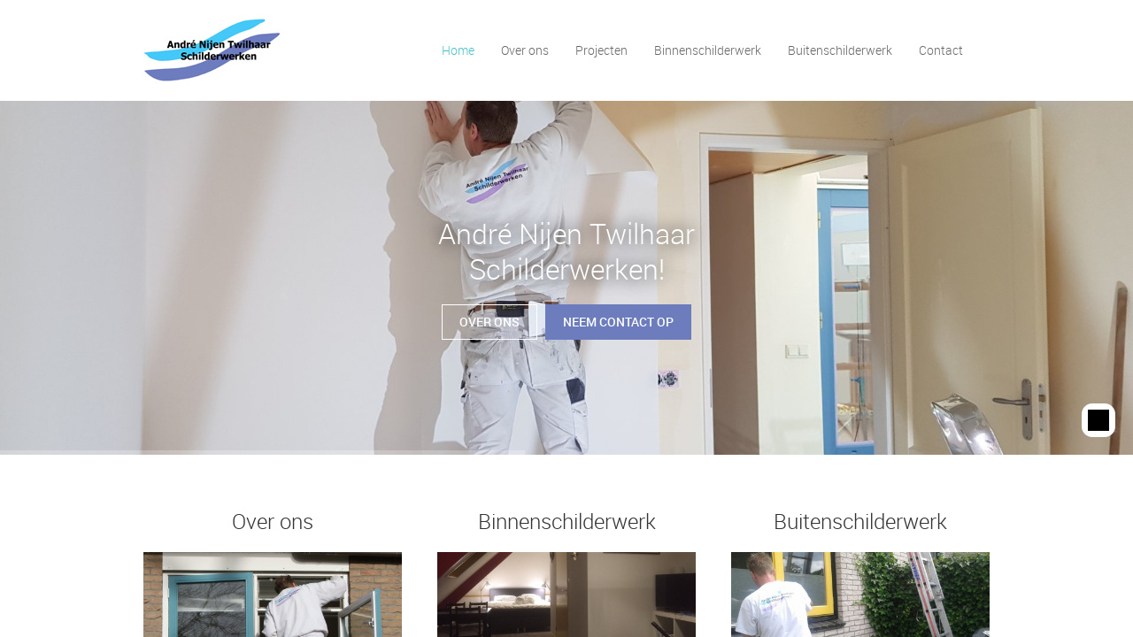

--- FILE ---
content_type: text/html
request_url: https://antschilderwerken.nl/
body_size: 2820
content:
<!DOCTYPE html>
<html lang="nl">
<head>
<title>Home - Andre Nijen Twilhaar</title>
<meta charset="utf-8">
<meta name="viewport" content="width=device-width, initial-scale=1.0">
<meta name="description" content="">
<meta name="keywords" content="">
<link rel="shortcut icon" href="data:;base64,iVBORw0KGgo=">
<link rel="stylesheet" href="/assets/css/website.css?v=1587581523">
<link rel="stylesheet" href="/assets/css/page-87182.css?v=1587581523">
<script>var LANGUAGE_CODE = 'nl';</script>
<script>
(function(i,s,o,g,r,a,m){i['GoogleAnalyticsObject']=r;i[r]=i[r]||function(){
(i[r].q=i[r].q||[]).push(arguments)},i[r].l=1*new Date();a=s.createElement(o),
m=s.getElementsByTagName(o)[0];a.async=1;a.src=g;m.parentNode.insertBefore(a,m)
})(window,document,'script','//www.google-analytics.com/analytics.js','ga');

ga('create', 'UA-99729512-1', 'auto');
ga('send', 'pageview');
</script>
</head>
<body>
<div id="viewport">
	<div class="page" id="page-87182">
		<header class="block-4-1">
			<div class="container">
				<div class="row row-xs-split">
					<div class="col col-1">
						<div class="media-1">
							<img src="/assets/files/logo-header.jpg">
						</div>
					</div>
					<div class="col col-2">
						<div class="menu">
							<a class="control-1 handler" href="#">
								<img src="/assets/files/menu.svg">
							</a>
							<div class="mobile-menu block-4-1-mobile-menu">
								<div class="outer">
									<div class="inner box-1">
										<nav class="menu-1" data-levels="2"><ul><li class="active"><a href="/">Home</a></li><li><a href="/over-ons/">Over ons</a></li><li><a href="/projecten/">Projecten</a></li><li><a href="/binnenschilderwerk/">Binnenschilderwerk</a></li><li><a href="/buitenschilderwerk/">Buitenschilderwerk</a></li><li><a href="/contact/">Contact</a></li></ul></nav>
										<div class="box-2">
										</div>
									</div>
								</div>
							</div>
						</div>
					</div>
				</div>
			</div>
		</header>
		<section class="block-45-1">
			<div class="carousel">
				<div class="viewport">
					<div class="items">
						<article>
							<div class="media-4" data-size="1920x0">
								<img src="/assets/files/20191116-092633.1920x0.jpg" srcset="/assets/files/20191116-092633.480x0.jpg 480w, /assets/files/20191116-092633.960x0.jpg 960w, /assets/files/20191116-092633.1920x0.jpg 1920w" sizes="(max-width: 480px) 480px, (max-width: 960px) 960px, 1920px">
							</div>
							<div class="container">
								<div class="row">
									<div class="col">
										<div class="box" data-effect="slide-top">
											<div class="heading-1">Andr&eacute; Nijen Twilhaar Schilderwerken!</div>
											<a class="button-3 negative" href="/over-ons/">Over ons</a>
											<a class="button-1" href="/contact/">Neem contact op</a>
										</div>
									</div>
								</div>
							</div>
						</article>
						<article>
							<div class="media-4" data-size="1920x0">
								<img src="/assets/files/20190911-101139-1.1920x0.jpg" srcset="/assets/files/20190911-101139-1.480x0.jpg 480w, /assets/files/20190911-101139-1.960x0.jpg 960w, /assets/files/20190911-101139-1.1920x0.jpg 1920w" sizes="(max-width: 480px) 480px, (max-width: 960px) 960px, 1920px">
							</div>
							<div class="container">
								<div class="row">
									<div class="col">
										<div class="box" data-effect="slide-top">
											<div class="heading-1">Andr&eacute; Nijen Twilhaar Schilderwerken!</div>
											<a class="button-3 negative" href="/over-ons/">Over ons</a>
											<a class="button-1" href="/contact/">Neem contact op</a>
										</div>
									</div>
								</div>
							</div>
						</article>
						<article>
							<div class="media-4" data-size="1920x0">
								<img src="/assets/files/20190909-091053.1920x0.jpg" srcset="/assets/files/20190909-091053.480x0.jpg 480w, /assets/files/20190909-091053.960x0.jpg 960w, /assets/files/20190909-091053.1920x0.jpg 1920w" sizes="(max-width: 480px) 480px, (max-width: 960px) 960px, 1920px">
							</div>
							<div class="container">
								<div class="row">
									<div class="col">
										<div class="box" data-effect="slide-top">
											<div class="heading-1">Andr&eacute; Nijen Twilhaar Schilderwerken!</div>
											<a class="button-3 negative" href="/over-ons/">Over ons</a>
											<a class="button-1" href="/contact/">Neem contact op</a>
										</div>
									</div>
								</div>
							</div>
						</article>
						<article>
							<div class="media-4" data-size="1920x0">
								<img src="/assets/files/20190827-080132.1920x0.jpg" srcset="/assets/files/20190827-080132.480x0.jpg 480w, /assets/files/20190827-080132.960x0.jpg 960w, /assets/files/20190827-080132.1920x0.jpg 1920w" sizes="(max-width: 480px) 480px, (max-width: 960px) 960px, 1920px">
							</div>
							<div class="container">
								<div class="row">
									<div class="col">
										<div class="box" data-effect="slide-top">
											<div class="heading-1">Andr&eacute; Nijen Twilhaar Schilderwerken!</div>
											<a class="button-3 negative" href="/over-ons/">Over ons</a>
											<a class="button-1" href="/contact/">Neem contact op</a>
										</div>
									</div>
								</div>
							</div>
						</article>
					</div>
				</div>
				<a class="control-4 stop" href="#">
					<img src="/assets/files/stop.svg" width="10">
				</a>
				<div class="timeline"></div>
			</div>
		</section>
		<section id="block-31-607014">
			<div class="container">
				<div class="row equalize">
					<div class="col col-1 col-md-4">
						<div class="box-1">
							<h2 class="heading-3">Over ons</h2>
							<div class="media-2" data-size="480x0" data-ratio="2x1" data-position="center-top">
								<img src="/assets/files/dsc08792-klein.480x0.jpg" srcset="/assets/files/dsc08792-klein.480x0.jpg 480w, /assets/files/dsc08792-klein.960x0.jpg 960w" sizes="(max-width: 480px) 480px, (max-width: 767px) 767px, (max-width: 960px) 480px, 960px">
							</div>
							<div class="text-2">
								<p>Welkom op de website van Andr&eacute; Nijen Twilhaar Schilderwerken. Ik sta voor u klaar om uw huis of bedrijfsgebouw er perfect uit te laten zien.</p>
							</div>
							<a class="button-5" href="/over-ons/">Lees&nbsp;meer</a>
						</div>
					</div>
					<div class="col col-2 col-md-4">
						<div class="box-2">
							<h2 class="heading-3">Binnenschilderwerk</h2>
							<div class="media-2" data-size="480x0" data-ratio="2x1" data-position="center-bottom">
								<img src="/assets/files/img-20161020-wa0001.480x0.jpg" srcset="/assets/files/img-20161020-wa0001.480x0.jpg 480w, /assets/files/img-20161020-wa0001.960x0.jpg 960w" sizes="(max-width: 480px) 480px, (max-width: 767px) 767px, (max-width: 960px) 480px, 960px">
							</div>
							<div class="text-2"><p>Kies voor een vakkundige binnenschilder. Als u kiest voor een professionele binnenschilder dan kiest u voor duurzaamheid en vakmanschap. </p></div>
							<a class="button-5" href="/binnenschilderwerk/">Lees&nbsp;meer</a>
						</div>
					</div>
					<div class="col col-3 col-md-4">
						<div class="box-3">
							<h2 class="heading-3">Buitenschilderwerk</h2>
							<div class="media-2" data-size="480x0" data-ratio="2x1">
								<img src="/assets/files/20170713-113448.480x0.jpg" srcset="/assets/files/20170713-113448.480x0.jpg 480w, /assets/files/20170713-113448.960x0.jpg 960w" sizes="(max-width: 480px) 480px, (max-width: 767px) 767px, (max-width: 960px) 480px, 960px">
							</div>
							<div class="text-2"><p>Vakkundig en duurzaam buitenschilderwerk geeft onderhoud aan uw woning&nbsp;of bedrijfspand en is belangrijk voor het behoud van uw pand.&nbsp;</p></div>
							<a class="button-5" href="/buitenschilderwerk/">Lees&nbsp;meer</a>
						</div>
					</div>
				</div>
			</div>
		</section>
		<section id="block-28-607033">
			<div class="media-4" data-size="1920x0">
				<img src="/assets/files/julianastraat-doesburg-2016.1920x0.jpg" srcset="/assets/files/julianastraat-doesburg-2016.480x0.jpg 480w, /assets/files/julianastraat-doesburg-2016.960x0.jpg 960w, /assets/files/julianastraat-doesburg-2016.1920x0.jpg 1920w" sizes="(max-width: 480px) 480px, (max-width: 960px) 960px, 1920px">
			</div>
			<div class="container">
				<div class="row">
					<div class="col">
						<div class="box">
							<div class="heading-1">Bekijk hier projecten van Andr&eacute; Nijen Twilhaar</div>
							<a class="button-1" href="/projecten/">Bekijken</a>
						</div>
					</div>
				</div>
			</div>
		</section>
		<section id="block-9-607012">
			<div class="container">
				<div class="row">
					<div class="col">
						<div class="box">
							<h1 class="heading-2">Andr&eacute; Nijen Twilhaar Schilderwerken</h1>
							<h2 class="heading-3">Voor zowel de particuliere als de zakelijke markt, woningbouwverenigingen, scholen, instellingen en gemeenten</h2>
							<div class="text-2">
								<p>Andr&eacute; Nijen Twilhaar&nbsp;is een erkend schilders- en onderhoudsbedrijf uit Doesburg&nbsp;(Gelderland). &nbsp;Andr&eacute; Nijen Twilhaar staat voor schilderwerk, kwaliteit en advies. Mijn werkzaamheden bestaan uit onderhoud maar ik doe ook&nbsp;renovatie en nieuwbouw.</p>
								<p>Mijn materialen, gereedschap en verf zijn hoogwaardig. Ik verf met Sikkens, Sigma en Trimetalverf. Mijn werkgebied gaat verder dan alleen Doesburg en omstreken.</p>
							</div>
							<div class="text-3"><p>Andr&eacute; Nijen Twilhaar komt persoonlijk bij u langs om alle werkzaamheden met u door te nemen. Als u dat wenst, geeft hij een passend kleuradvies. U ontvangt vooraf een gedetailleerde offerte waarin alles glashelder staat beschreven.<br /><br /><span style="color: #43bfc7;"><strong>Benieuwd wat ik&nbsp;voor u kan&nbsp;betekenen?</strong></span><br />Neem dan contact met mij&nbsp;op voor vrijblijvend advies.</p></div>
						</div>
					</div>
				</div>
			</div>
		</section>
		<section id="block-56-720692">
			<div class="container">
				<div class="row">
					<div class="col">
						<div class="box">
							<a class="button-3" href="/over-ons/">Lees meer</a>
							<a class="button-1" href="/contact/">Neem contact op</a>
						</div>
					</div>
				</div>
			</div>
		</section>
		<section id="block-103-3161221">
			<div class="container">
				<div class="row">
					<div class="col col-1 col-md-5">
						<div class="row">
							<div class="col col-2">
								<div class="box-1">
									<div class="media-4" data-size="480x0">
										<img src="/assets/files/20190911-101139.480x0.jpg" srcset="/assets/files/20190911-101139.480x0.jpg 480w, /assets/files/20190911-101139.960x0.jpg 960w" sizes="(max-width: 480px) 480px, (max-width: 767px) 767px, (max-width: 960px) 480px, 960px">
									</div>
									<div class="box-2">
									</div>
								</div>
							</div>
							<div class="col col-3">
								<div class="box-3">
									<div class="media-4" data-size="480x0">
										<img src="/assets/files/20190909-091053-1-1.480x0.jpg" srcset="/assets/files/20190909-091053-1-1.480x0.jpg 480w, /assets/files/20190909-091053-1-1.960x0.jpg 960w" sizes="(max-width: 480px) 480px, (max-width: 767px) 767px, (max-width: 960px) 480px, 960px">
									</div>
									<div class="box-4">
									</div>
								</div>
							</div>
						</div>
					</div>
					<div class="col col-4 col-md-7">
						<div class="box-5">
							<div class="media-4" data-size="0x640">
										<img src="/assets/files/1586382432589-20170410-164437.0x640.jpg">
									</div>
							<div class="box-6">
							</div>
						</div>
					</div>
				</div>
			</div>
		</section>
		<section id="block-22-3161181">
			<div class="map-2"></div>
		</section>
		<header id="block-79-801824">
			<div class="container">
				<div class="row">
					<div class="col">
						<div class="menu">
							<a class="control-1 handler" href="#">
								<img src="/assets/files/menu.ffffff.svg">
							</a>
							<div class="mobile-menu" id="block-79-801824-mobile-menu">
								<div class="outer">
									<div class="inner box">
									</div>
								</div>
							</div>
						</div>
					</div>
				</div>
			</div>
		</header>
		<section id="block-75-607013">
			<div class="container">
				<div class="row">
					<div class="col">
						<div class="box">
							<h2 class="heading-2 negative">Totaal schilderwerk, onderhoud &amp; renovatie</h2>
							<div class="text-2 negative"><p>Benieuwd wat ik&nbsp;voor u kan&nbsp;betekenen? Neem dan contact met mij&nbsp;op voor vrijblijvend advies.</p></div>
						</div>
					</div>
				</div>
			</div>
		</section>
		<footer class="block-12-1">
			<div class="container">
				<div class="row">
					<div class="col col-1 col-md-4">
						<div class="media-1">
							<img src="/assets/files/logo-header.jpg">
						</div>
					</div>
					<div class="col col-2 col-md-4">
					</div>
					<div class="col col-3 col-md-4">
						<div class="text-6 negative"><p><span style="color: #333333;">Andr&eacute; Nijen Twilhaar Schilderwerken</span><br /><span style="color: #333333;">Broekhuizen 11 &bull; 6983 EP Doesburg&nbsp;&bull;</span><br /><span style="color: #333333;">06 - 13 99 81 99 &bull; <span style="text-decoration: underline;"><a href="mailto:&#105;&#110;&#102;&#111;&#64;&#97;&#110;&#116;&#115;&#99;&#104;&#105;&#108;&#100;&#101;&#114;&#119;&#101;&#114;&#107;&#101;&#110;&#46;&#110;&#108;">&#105;&#110;&#102;&#111;&#64;&#97;&#110;&#116;&#115;&#99;&#104;&#105;&#108;&#100;&#101;&#114;&#119;&#101;&#114;&#107;&#101;&#110;&#46;&#110;&#108;</a></span></span></p></div>
					</div>
				</div>
			</div>
		</footer>
	</div>
</div>
<script src="/assets/js/script.js?v=1587581523"></script>
<script src="https://maps.googleapis.com/maps/api/js?key="></script>
<script>
$(window).on('load', function() {
new Menu({selector: '#page-87182 #block-79-801824 .menu, [data-page_id="page-87182"] #block-79-801824 .menu', bottom: true});
new Menu({selector: '#page-87182 .block-4-1 .menu, [data-page_id="page-87182"] .block-4-1 .menu'});
new Carousel({selector: '#page-87182 .block-45-1 .carousel, [data-page_id="page-87182"] .block-45-1 .carousel', play: true});
new Effect({selector: '#page-87182 [data-effect], [data-page_id="page-87182"] [data-effect]'});
new Popin({selector: '#page-87182 a[href][target="popin"], [data-page_id="page-87182"] a[href][target="popin"]'});
new Maps({selector: '#page-87182 #block-22-3161181 .map-2, [data-page_id="page-87182"] #block-22-3161181 .map-2', address: 'Broekhuizen 11, 6983 EP Doesburg'});
new Equalize({selector: '#page-87182 #block-31-607014 .equalize, [data-page_id="page-87182"] #block-31-607014 .equalize'});
});
</script>
</body>
</html>

--- FILE ---
content_type: text/css
request_url: https://antschilderwerken.nl/assets/css/website.css?v=1587581523
body_size: 8153
content:
.measure{display:block !important;overflow:hidden !important;visibility:hidden !important}.noheight{height:auto !important;max-height:none !important}.nowidth{width:auto !important;max-width:none !important}.notransform{transform:none !important}.notransition{transition-property:none !important}@keyframes spin{from{transform:rotate(0deg)}to{transform:rotate(360deg)}}@-webkit-keyframes spin{from{-webkit-transform:rotate(0deg)}to{-webkit-transform:rotate(360deg)}}::-webkit-input-placeholder{opacity:1}::-moz-placeholder{opacity:1}:-ms-input-placeholder{opacity:1}::-ms-input-placeholder{opacity:1}::placeholder{opacity:1}a,article,body,button,dd,div,dl,dt,fieldset,footer,h1,h2,h3,h4,h5,h6,header,input,label,legend,li,nav,ol,p,section,select,span,textarea,ul{box-sizing:border-box}body,button,dd,dl,fieldset,h1,h2,h3,h4,h5,h6,hr,input,ol,p,select,textarea,ul{margin:0}h1,h2,h3,h4,h5,h6{font-size:inherit;font-weight:inherit}button,fieldset,input,legend,ol,td,textarea,th,ul{padding:0}[contenteditable],[tabindex],a,button,input,select,textarea{outline-width:0}a{color:inherit;-webkit-tap-highlight-color:transparent;text-decoration:none}a img{border-width:0}hr{border-style:solid;border-width:1px 0 0}iframe,img,svg,video{display:block}fieldset,iframe{border-width:0}button,input[type=button],input[type=color],input[type=date],input[type=datetime-local],input[type=email],input[type=file],input[type=month],input[type=number],input[type=password],input[type=reset],input[type=search],input[type=submit],input[type=tel],input[type=text],input[type=time],input[type=url],input[type=week],select,textarea{border-radius:0;border-width:0;color:inherit;font:inherit}button:focus,input[type=button]:focus,input[type=color]:focus,input[type=date]:focus,input[type=datetime-local]:focus,input[type=email]:focus,input[type=file]:focus,input[type=month]:focus,input[type=number]:focus,input[type=password]:focus,input[type=reset]:focus,input[type=search]:focus,input[type=submit]:focus,input[type=tel]:focus,input[type=text]:focus,input[type=time]:focus,input[type=url]:focus,input[type=week]:focus,select:focus,textarea:focus{outline:0}input[type=date],input[type=datetime-local],input[type=email],input[type=file],input[type=number],input[type=password],input[type=search],input[type=tel],input[type=text],input[type=url],textarea{-webkit-appearance:none;background-color:transparent;display:block;width:100%}button,input[type=button],input[type=reset],input[type=submit]{-webkit-appearance:button;cursor:pointer;white-space:nowrap}input[type=image]{border-radius:0}button{background-color:transparent;border-width:0}table{border-collapse:collapse}@charset 'UTF-8';@font-face{font-family:'roboto-regular';font-style:normal;font-weight:normal;src:url('/assets/fonts/roboto/roboto-regular.woff2') format('woff2'),url('/assets/fonts/roboto/roboto-regular.woff') format('woff')}@font-face{font-family:'roboto-light';font-style:normal;font-weight:normal;src:url('/assets/fonts/roboto/roboto-light.woff2') format('woff2'),url('/assets/fonts/roboto/roboto-light.woff') format('woff')}@font-face{font-family:'roboto-bold';font-style:normal;font-weight:normal;src:url('/assets/fonts/roboto/roboto-bold.woff2') format('woff2'),url('/assets/fonts/roboto/roboto-bold.woff') format('woff')}@font-face{font-family:'roboto-medium';font-style:normal;font-weight:normal;src:url('/assets/fonts/roboto/roboto-medium.woff2') format('woff2'),url('/assets/fonts/roboto/roboto-medium.woff') format('woff')}.container,.row,.col,.box,[class^="box-"],[class*=" box-"]{position:relative}.container,.row,.col{display:flex;max-height:100%}.container,.col{flex-direction:column}.container>.row:first-child:last-child,.col>.row:first-child:last-child{flex-grow:1}.container{justify-content:center;flex-grow:1;margin-left:auto;margin-right:auto;max-width:100%;width:996px}.row{flex-wrap:wrap}.col{width:100%}.col>*{max-width:100%}.box:last-child,[class^="box-"]:last-child,[class*=" box-"]:last-child{margin-bottom:0 !important;margin-right:0 !important}.clearfix{clear:both;display:none}.hidden-xs{display:none !important}.visible-xs{display:block !important}.span-xs{padding:0 !important}.span-h-xs{padding-left:0 !important;padding-right:0 !important}.span-v-xs{padding-bottom:0 !important;padding-top:0 !important}.row-xs-split{justify-content:space-between;flex-wrap:nowrap}.row-xs-split>.col{width:auto}.col-xs-1{width:8.33333333%}.col-xs-2{width:16.66666667%}.col-xs-3{width:25%}.col-xs-4{width:33.33333333%}.col-xs-5{width:41.66666667%}.col-xs-6{width:50%}.col-xs-7{width:58.33333333%}.col-xs-8{width:66.66666667%}.col-xs-9{width:75%}.col-xs-10{width:83.33333333%}.col-xs-11{width:91.66666667%}.col-xs-12{width:100%}.col-xs-offset-0{margin-left:0}.col-xs-offset-1{margin-left:8.33333333%}.col-xs-offset-2{margin-left:16.66666667%}.col-xs-offset-3{margin-left:25%}.col-xs-offset-4{margin-left:33.33333333%}.col-xs-offset-5{margin-left:41.66666667%}.col-xs-offset-6{margin-left:50%}.col-xs-offset-7{margin-left:58.33333333%}.col-xs-offset-8{margin-left:66.66666667%}.col-xs-offset-9{margin-left:75%}.col-xs-offset-10{margin-left:83.33333333%}.col-xs-offset-11{margin-left:91.66666667%}.col-xs-offset-12{margin-left:100%}.col-xs-pull-0{right:0}.col-xs-pull-1{right:8.33333333%}.col-xs-pull-2{right:16.66666667%}.col-xs-pull-3{right:25%}.col-xs-pull-4{right:33.33333333%}.col-xs-pull-5{right:41.66666667%}.col-xs-pull-6{right:50%}.col-xs-pull-7{right:58.33333333%}.col-xs-pull-8{right:66.66666667%}.col-xs-pull-9{right:75%}.col-xs-pull-10{right:83.33333333%}.col-xs-pull-11{right:91.66666667%}.col-xs-pull-12{right:100%}.col-xs-push-0{left:0}.col-xs-push-1{left:8.33333333%}.col-xs-push-2{left:16.66666667%}.col-xs-push-3{left:25%}.col-xs-push-4{left:33.33333333%}.col-xs-push-5{left:41.66666667%}.col-xs-push-6{left:50%}.col-xs-push-7{left:58.33333333%}.col-xs-push-8{left:66.66666667%}.col-xs-push-9{left:75%}.col-xs-push-10{left:83.33333333%}.col-xs-push-11{left:91.66666667%}.col-xs-push-12{left:100%}@media (min-width:480px){.hidden-sm{display:none !important}.visible-sm{display:block !important}.span-sm{padding:0 !important}.span-h-sm{padding-left:0 !important;padding-right:0 !important}.span-v-sm{padding-bottom:0 !important;padding-top:0 !important}.row-sm-split{justify-content:space-between;flex-wrap:nowrap}.row-sm-split>.col{width:auto}.col-sm-1{width:8.33333333%}.col-sm-2{width:16.66666667%}.col-sm-3{width:25%}.col-sm-4{width:33.33333333%}.col-sm-5{width:41.66666667%}.col-sm-6{width:50%}.col-sm-7{width:58.33333333%}.col-sm-8{width:66.66666667%}.col-sm-9{width:75%}.col-sm-10{width:83.33333333%}.col-sm-11{width:91.66666667%}.col-sm-12{width:100%}.col-sm-offset-0{margin-left:0}.col-sm-offset-1{margin-left:8.33333333%}.col-sm-offset-2{margin-left:16.66666667%}.col-sm-offset-3{margin-left:25%}.col-sm-offset-4{margin-left:33.33333333%}.col-sm-offset-5{margin-left:41.66666667%}.col-sm-offset-6{margin-left:50%}.col-sm-offset-7{margin-left:58.33333333%}.col-sm-offset-8{margin-left:66.66666667%}.col-sm-offset-9{margin-left:75%}.col-sm-offset-10{margin-left:83.33333333%}.col-sm-offset-11{margin-left:91.66666667%}.col-sm-offset-12{margin-left:100%}.col-sm-pull-0{right:0}.col-sm-pull-1{right:8.33333333%}.col-sm-pull-2{right:16.66666667%}.col-sm-pull-3{right:25%}.col-sm-pull-4{right:33.33333333%}.col-sm-pull-5{right:41.66666667%}.col-sm-pull-6{right:50%}.col-sm-pull-7{right:58.33333333%}.col-sm-pull-8{right:66.66666667%}.col-sm-pull-9{right:75%}.col-sm-pull-10{right:83.33333333%}.col-sm-pull-11{right:91.66666667%}.col-sm-pull-12{right:100%}.col-sm-push-0{left:0}.col-sm-push-1{left:8.33333333%}.col-sm-push-2{left:16.66666667%}.col-sm-push-3{left:25%}.col-sm-push-4{left:33.33333333%}.col-sm-push-5{left:41.66666667%}.col-sm-push-6{left:50%}.col-sm-push-7{left:58.33333333%}.col-sm-push-8{left:66.66666667%}.col-sm-push-9{left:75%}.col-sm-push-10{left:83.33333333%}.col-sm-push-11{left:91.66666667%}.col-sm-push-12{left:100%}}@media (min-width:768px){.hidden-md{display:none !important}.visible-md{display:block !important}.span-md{padding:0 !important}.span-h-md{padding-left:0 !important;padding-right:0 !important}.span-v-md{padding-bottom:0 !important;padding-top:0 !important}.row-md-split{justify-content:space-between;flex-wrap:nowrap}.row-md-split>.col{width:auto}.col-md-1{width:8.33333333%}.col-md-2{width:16.66666667%}.col-md-3{width:25%}.col-md-4{width:33.33333333%}.col-md-5{width:41.66666667%}.col-md-6{width:50%}.col-md-7{width:58.33333333%}.col-md-8{width:66.66666667%}.col-md-9{width:75%}.col-md-10{width:83.33333333%}.col-md-11{width:91.66666667%}.col-md-12{width:100%}.col-md-offset-0{margin-left:0}.col-md-offset-1{margin-left:8.33333333%}.col-md-offset-2{margin-left:16.66666667%}.col-md-offset-3{margin-left:25%}.col-md-offset-4{margin-left:33.33333333%}.col-md-offset-5{margin-left:41.66666667%}.col-md-offset-6{margin-left:50%}.col-md-offset-7{margin-left:58.33333333%}.col-md-offset-8{margin-left:66.66666667%}.col-md-offset-9{margin-left:75%}.col-md-offset-10{margin-left:83.33333333%}.col-md-offset-11{margin-left:91.66666667%}.col-md-offset-12{margin-left:100%}.col-md-pull-0{right:0}.col-md-pull-1{right:8.33333333%}.col-md-pull-2{right:16.66666667%}.col-md-pull-3{right:25%}.col-md-pull-4{right:33.33333333%}.col-md-pull-5{right:41.66666667%}.col-md-pull-6{right:50%}.col-md-pull-7{right:58.33333333%}.col-md-pull-8{right:66.66666667%}.col-md-pull-9{right:75%}.col-md-pull-10{right:83.33333333%}.col-md-pull-11{right:91.66666667%}.col-md-pull-12{right:100%}.col-md-push-0{left:0}.col-md-push-1{left:8.33333333%}.col-md-push-2{left:16.66666667%}.col-md-push-3{left:25%}.col-md-push-4{left:33.33333333%}.col-md-push-5{left:41.66666667%}.col-md-push-6{left:50%}.col-md-push-7{left:58.33333333%}.col-md-push-8{left:66.66666667%}.col-md-push-9{left:75%}.col-md-push-10{left:83.33333333%}.col-md-push-11{left:91.66666667%}.col-md-push-12{left:100%}}@media (min-width:1024px){.hidden-lg{display:none !important}.visible-lg{display:block !important}.span-lg{padding:0 !important}.span-h-lg{padding-left:0 !important;padding-right:0 !important}.span-v-lg{padding-bottom:0 !important;padding-top:0 !important}.row-lg-split{justify-content:space-between;flex-wrap:nowrap}.row-lg-split>.col{width:auto}.col-lg-1{width:8.33333333%}.col-lg-2{width:16.66666667%}.col-lg-3{width:25%}.col-lg-4{width:33.33333333%}.col-lg-5{width:41.66666667%}.col-lg-6{width:50%}.col-lg-7{width:58.33333333%}.col-lg-8{width:66.66666667%}.col-lg-9{width:75%}.col-lg-10{width:83.33333333%}.col-lg-11{width:91.66666667%}.col-lg-12{width:100%}.col-lg-offset-0{margin-left:0}.col-lg-offset-1{margin-left:8.33333333%}.col-lg-offset-2{margin-left:16.66666667%}.col-lg-offset-3{margin-left:25%}.col-lg-offset-4{margin-left:33.33333333%}.col-lg-offset-5{margin-left:41.66666667%}.col-lg-offset-6{margin-left:50%}.col-lg-offset-7{margin-left:58.33333333%}.col-lg-offset-8{margin-left:66.66666667%}.col-lg-offset-9{margin-left:75%}.col-lg-offset-10{margin-left:83.33333333%}.col-lg-offset-11{margin-left:91.66666667%}.col-lg-offset-12{margin-left:100%}.col-lg-pull-0{right:0}.col-lg-pull-1{right:8.33333333%}.col-lg-pull-2{right:16.66666667%}.col-lg-pull-3{right:25%}.col-lg-pull-4{right:33.33333333%}.col-lg-pull-5{right:41.66666667%}.col-lg-pull-6{right:50%}.col-lg-pull-7{right:58.33333333%}.col-lg-pull-8{right:66.66666667%}.col-lg-pull-9{right:75%}.col-lg-pull-10{right:83.33333333%}.col-lg-pull-11{right:91.66666667%}.col-lg-pull-12{right:100%}.col-lg-push-0{left:0}.col-lg-push-1{left:8.33333333%}.col-lg-push-2{left:16.66666667%}.col-lg-push-3{left:25%}.col-lg-push-4{left:33.33333333%}.col-lg-push-5{left:41.66666667%}.col-lg-push-6{left:50%}.col-lg-push-7{left:58.33333333%}.col-lg-push-8{left:66.66666667%}.col-lg-push-9{left:75%}.col-lg-push-10{left:83.33333333%}.col-lg-push-11{left:91.66666667%}.col-lg-push-12{left:100%}}@media (max-width:1024px){.container{width:100% !important}}@media (min-width:1280px){.hidden-xl{display:none !important}.visible-xl{display:block !important}.span-xl{padding:0 !important}.span-h-xl{padding-left:0 !important;padding-right:0 !important}.span-v-xl{padding-bottom:0 !important;padding-top:0 !important}.row-xl-split{justify-content:space-between;flex-wrap:nowrap}.row-xl-split>.col{width:auto}.col-xl-1{width:8.33333333%}.col-xl-2{width:16.66666667%}.col-xl-3{width:25%}.col-xl-4{width:33.33333333%}.col-xl-5{width:41.66666667%}.col-xl-6{width:50%}.col-xl-7{width:58.33333333%}.col-xl-8{width:66.66666667%}.col-xl-9{width:75%}.col-xl-10{width:83.33333333%}.col-xl-11{width:91.66666667%}.col-xl-12{width:100%}.col-xl-offset-0{margin-left:0}.col-xl-offset-1{margin-left:8.33333333%}.col-xl-offset-2{margin-left:16.66666667%}.col-xl-offset-3{margin-left:25%}.col-xl-offset-4{margin-left:33.33333333%}.col-xl-offset-5{margin-left:41.66666667%}.col-xl-offset-6{margin-left:50%}.col-xl-offset-7{margin-left:58.33333333%}.col-xl-offset-8{margin-left:66.66666667%}.col-xl-offset-9{margin-left:75%}.col-xl-offset-10{margin-left:83.33333333%}.col-xl-offset-11{margin-left:91.66666667%}.col-xl-offset-12{margin-left:100%}.col-xl-pull-0{right:0}.col-xl-pull-1{right:8.33333333%}.col-xl-pull-2{right:16.66666667%}.col-xl-pull-3{right:25%}.col-xl-pull-4{right:33.33333333%}.col-xl-pull-5{right:41.66666667%}.col-xl-pull-6{right:50%}.col-xl-pull-7{right:58.33333333%}.col-xl-pull-8{right:66.66666667%}.col-xl-pull-9{right:75%}.col-xl-pull-10{right:83.33333333%}.col-xl-pull-11{right:91.66666667%}.col-xl-pull-12{right:100%}.col-xl-push-0{left:0}.col-xl-push-1{left:8.33333333%}.col-xl-push-2{left:16.66666667%}.col-xl-push-3{left:25%}.col-xl-push-4{left:33.33333333%}.col-xl-push-5{left:41.66666667%}.col-xl-push-6{left:50%}.col-xl-push-7{left:58.33333333%}.col-xl-push-8{left:66.66666667%}.col-xl-push-9{left:75%}.col-xl-push-10{left:83.33333333%}.col-xl-push-11{left:91.66666667%}.col-xl-push-12{left:100%}}body{height:100vh;overflow:hidden}body.disabled::after,body.loading::after{height:100%}body.loading::after{background-color:rgba(255,255,255,0.5);transition:background-color .5s}body::after{content:'';height:0;position:fixed;left:0;right:0;top:0;transition:background-color .5s,height 0s .5s;z-index:1000}#viewport{-webkit-overflow-scrolling:touch;overflow-x:hidden;position:absolute;bottom:0;left:0;right:0;top:0;z-index:10}#viewport .page{min-height:100%;overflow:hidden}.page{align-content:center;align-items:center;justify-content:flex-start;display:flex;flex-direction:column;position:relative}.page>*{width:100%}.page header,.page section,.page footer{display:flex;flex-direction:column;flex-shrink:0;position:relative}.page header>*,.page section>*,.page footer>*{max-width:100%}:empty,:blank,:-moz-only-whitespace{padding:0 !important}a.thumbnail,.thumbnail a{display:block;overflow:hidden;position:relative}a.thumbnail:not([data-ratio]) img,.thumbnail a:not([data-ratio]) img{height:inherit;max-height:100%;max-width:100%;width:inherit}@media (min-width:480px) and (max-width:767px){.not-sm,.xs:not(.sm),.md:not(.sm),.lg:not(.sm),.xl:not(.sm){display:none !important}}@media (min-width:768px) and (max-width:1023px){.not-md,.xs:not(.md),.sm:not(.md),.lg:not(.md),.xl:not(.md){display:none !important}}@media (min-width:1024px) and (max-width:1279px){.not-lg,.xs:not(.lg),.sm:not(.lg),.md:not(.lg),.xl:not(.lg){display:none !important}}@media (min-width:1280px){.not-xl,.xs:not(.xl),.sm:not(.xl),.md:not(.xl),.lg:not(.xl){display:none !important}}@media (max-width:1024px){.page header,.page section,.page footer{max-width:none !important}}@media (max-width:479px){.not-xs,.sm:not(.xs),.md:not(.xs),.lg:not(.xs),.xl:not(.xs){display:none !important}}@media print{#viewport{overflow-x:visible}}.menu-1:last-child,.menu-2:last-child,.menu-3:last-child,.menu-4:last-child,.menu-5:last-child,.menu-6:last-child{margin-bottom:0 !important;margin-right:0 !important}.menu-1 ul,.menu-2 ul,.menu-3 ul,.menu-4 ul,.menu-5 ul,.menu-6 ul{list-style-type:none}.menu-1 ul li:last-child,.menu-2 ul li:last-child,.menu-3 ul li:last-child,.menu-4 ul li:last-child,.menu-5 ul li:last-child,.menu-6 ul li:last-child{margin-bottom:0 !important;margin-right:0 !important}.menu-1 ul li>a,.menu-2 ul li>a,.menu-3 ul li>a,.menu-4 ul li>a,.menu-5 ul li>a,.menu-6 ul li>a{display:block}.menu-3>ul,.menu-5>ul{align-items:center;display:flex;flex-wrap:wrap}.card-1,.card-2,.card-3,.card-4,.card-5{display:flex;flex-direction:column;overflow:hidden}.card-1:last-child,.card-2:last-child,.card-3:last-child,.card-4:last-child,.card-5:last-child{margin-bottom:0 !important;margin-right:0 !important}.card-3,.card-4{flex-grow:1}.heading-1:last-child,.heading-2:last-child,.heading-3:last-child,.heading-4:last-child,.heading-5:last-child,.heading-6:last-child{margin-bottom:0 !important;margin-right:0 !important}.text-1:last-child,.text-2:last-child,.text-3:last-child,.text-4:last-child,.text-5:last-child,.text-6:last-child{margin-bottom:0 !important;margin-right:0 !important}.text-1 p,.text-2 p,.text-3 p,.text-4 p,.text-5 p,.text-6 p,.text-1 ul,.text-2 ul,.text-3 ul,.text-4 ul,.text-5 ul,.text-6 ul,.text-1 ol,.text-2 ol,.text-3 ol,.text-4 ol,.text-5 ol,.text-6 ol,.text-1 hr,.text-2 hr,.text-3 hr,.text-4 hr,.text-5 hr,.text-6 hr,.text-1 table,.text-2 table,.text-3 table,.text-4 table,.text-5 table,.text-6 table{margin-bottom:2em}.text-1 p:last-child,.text-2 p:last-child,.text-3 p:last-child,.text-4 p:last-child,.text-5 p:last-child,.text-6 p:last-child,.text-1 ul:last-child,.text-2 ul:last-child,.text-3 ul:last-child,.text-4 ul:last-child,.text-5 ul:last-child,.text-6 ul:last-child,.text-1 ol:last-child,.text-2 ol:last-child,.text-3 ol:last-child,.text-4 ol:last-child,.text-5 ol:last-child,.text-6 ol:last-child,.text-1 hr:last-child,.text-2 hr:last-child,.text-3 hr:last-child,.text-4 hr:last-child,.text-5 hr:last-child,.text-6 hr:last-child,.text-1 table:last-child,.text-2 table:last-child,.text-3 table:last-child,.text-4 table:last-child,.text-5 table:last-child,.text-6 table:last-child{margin-bottom:0 !important}.text-1 ul,.text-2 ul,.text-3 ul,.text-4 ul,.text-5 ul,.text-6 ul{padding-left:18px}.text-1 ol,.text-2 ol,.text-3 ol,.text-4 ol,.text-5 ol,.text-6 ol{padding-left:20px}.text-1 li:last-child,.text-2 li:last-child,.text-3 li:last-child,.text-4 li:last-child,.text-5 li:last-child,.text-6 li:last-child{border-bottom-width:0 !important}.text-1 table,.text-2 table,.text-3 table,.text-4 table,.text-5 table,.text-6 table{width:100%}.number-1,.number-2,.number-3,.number-4{align-content:center;align-items:center;display:flex;flex-wrap:wrap;justify-content:center}.number-1:last-child,.number-2:last-child,.number-3:last-child,.number-4:last-child{margin-bottom:0 !important;margin-right:0 !important}.button-wrapper{display:flex;flex-wrap:wrap}.button-wrapper:last-child,.button-wrapper>*{margin-bottom:0 !important;margin-right:0 !important}.button-1,.button-2,.button-3,.button-4,.button-5,.button-6{user-select:none;-webkit-user-select:none}div.button-1,div.button-2,div.button-3,div.button-4,div.button-5,div.button-6{cursor:default}:not(.button-wrapper)>.button-1,:not(.button-wrapper)>.button-2,:not(.button-wrapper)>.button-3,:not(.button-wrapper)>.button-4,:not(.button-wrapper)>.button-5,:not(.button-wrapper)>.button-6{display:inline-block;vertical-align:middle}:not(.button-wrapper)>.button-1:last-child,:not(.button-wrapper)>.button-2:last-child,:not(.button-wrapper)>.button-3:last-child,:not(.button-wrapper)>.button-4:last-child,:not(.button-wrapper)>.button-5:last-child,:not(.button-wrapper)>.button-6:last-child{margin-bottom:0 !important;margin-right:0 !important}.control-wrapper{display:flex;flex-wrap:wrap}.control-wrapper:last-child{margin-bottom:0 !important;margin-right:0 !important}a.control-1,a.control-2,a.control-3,a.control-4{display:block}.control-1 img,.control-2 img,.control-3 img,.control-4 img,.control-1 svg,.control-2 svg,.control-3 svg,.control-4 svg{height:inherit;max-height:100%;max-width:100%;width:inherit}.control-1 img,.control-2 img,.control-3 img,.control-4 img{object-fit:contain}:not(.control-wrapper)>.control-1:last-child,:not(.control-wrapper)>.control-2:last-child,:not(.control-wrapper)>.control-3:last-child,:not(.control-wrapper)>.control-4:last-child{margin-bottom:0 !important;margin-right:0 !important}.handler-1:last-child{margin-bottom:0 !important;margin-right:0 !important}.media-1,.media-2,.media-3,.media-4{overflow:hidden}a.media-1,a.media-2,a.media-3,a.media-4{display:block}.media-1 img,.media-2 img,.media-3 img,.media-4 img{object-fit:contain}.media-1::after,.media-2::after,.media-3::after,.media-4::after{content:'';position:absolute;bottom:0;left:0;right:0;top:0}.media-1,.media-2,.media-3{max-height:100%;max-width:100%;position:relative}.media-1:last-child,.media-2:last-child,.media-3:last-child{margin-bottom:0 !important;margin-right:0 !important}.media-1:not([data-ratio])>img,.media-2:not([data-ratio])>img,.media-3:not([data-ratio])>img,.media-1:not([data-ratio])>svg,.media-2:not([data-ratio])>svg,.media-3:not([data-ratio])>svg{height:inherit;max-height:100%;max-width:100%;width:inherit}.media-2>video,.media-3>video,.media-4>video,.media-2>iframe,.media-3>iframe,.media-4>iframe{background-color:#000000;visibility:hidden;width:100%}.media-2>video+img,.media-3>video+img,.media-4>video+img,.media-2>iframe+img,.media-3>iframe+img,.media-4>iframe+img,.media-2>video+img+img,.media-3>video+img+img,.media-4>video+img+img,.media-2>iframe+img+img,.media-3>iframe+img+img,.media-4>iframe+img+img,.media-2>video+img+img+img,.media-3>video+img+img+img,.media-4>video+img+img+img,.media-2>iframe+img+img+img,.media-3>iframe+img+img+img,.media-4>iframe+img+img+img,.media-2>video+img+img+img+img,.media-3>video+img+img+img+img,.media-4>video+img+img+img+img,.media-2>iframe+img+img+img+img,.media-3>iframe+img+img+img+img,.media-4>iframe+img+img+img+img,.media-2>video+img+img+img+img+img,.media-3>video+img+img+img+img+img,.media-4>video+img+img+img+img+img,.media-2>iframe+img+img+img+img+img,.media-3>iframe+img+img+img+img+img,.media-4>iframe+img+img+img+img+img,.media-2>video+img+img+img+img+img+img,.media-3>video+img+img+img+img+img+img,.media-4>video+img+img+img+img+img+img,.media-2>iframe+img+img+img+img+img+img,.media-3>iframe+img+img+img+img+img+img,.media-4>iframe+img+img+img+img+img+img{position:absolute;top:0}.media-2>.play,.media-3>.play,.media-4>.play{background-color:#ffffff;border-radius:50%;height:50px;overflow:hidden;position:absolute;left:50%;top:50%;transform:translate(-50%, -50%);width:50px;z-index:10}.media-2>.play:before,.media-3>.play:before,.media-4>.play:before{border:solid transparent;border-left-color:#000000;border-width:10px 20px;content:'';left:17px;position:absolute;top:15px}.media-2.playing>img,.media-3.playing>img,.media-4.playing>img,.media-2.playing>svg,.media-3.playing>svg,.media-4.playing>svg,.media-2.playing>.play,.media-3.playing>.play,.media-4.playing>.play{display:none}.media-2.playing>video,.media-3.playing>video,.media-4.playing>video,.media-2.playing>iframe,.media-3.playing>iframe,.media-4.playing>iframe{visibility:visible}.media-2:not([data-ratio])>video+img,.media-3:not([data-ratio])>video+img,.media-2:not([data-ratio])>iframe+img,.media-3:not([data-ratio])>iframe+img,.media-2:not([data-ratio])>video+img+img,.media-3:not([data-ratio])>video+img+img,.media-2:not([data-ratio])>iframe+img+img,.media-3:not([data-ratio])>iframe+img+img,.media-2:not([data-ratio])>video+img+img+img,.media-3:not([data-ratio])>video+img+img+img,.media-2:not([data-ratio])>iframe+img+img+img,.media-3:not([data-ratio])>iframe+img+img+img,.media-2:not([data-ratio])>video+img+img+img+img,.media-3:not([data-ratio])>video+img+img+img+img,.media-2:not([data-ratio])>iframe+img+img+img+img,.media-3:not([data-ratio])>iframe+img+img+img+img,.media-2:not([data-ratio])>video+img+img+img+img+img,.media-3:not([data-ratio])>video+img+img+img+img+img,.media-2:not([data-ratio])>iframe+img+img+img+img+img,.media-3:not([data-ratio])>iframe+img+img+img+img+img,.media-2:not([data-ratio])>video+img+img+img+img+img+img,.media-3:not([data-ratio])>video+img+img+img+img+img+img,.media-2:not([data-ratio])>iframe+img+img+img+img+img+img,.media-3:not([data-ratio])>iframe+img+img+img+img+img+img{height:100%;max-height:none;max-width:none;object-fit:cover;width:100%}.media-2.playing::after,.media-3.playing::after{display:none}.media-4{position:absolute;bottom:0;left:0;right:0;top:0}.media-4:not([data-contain])>img,.media-4:not([data-contain])>video{object-fit:cover}.media-4:not([data-contain])>iframe{left:50%;position:absolute;top:50%;transform:translate(-50%, -50%)}.media-4>img,.media-4>svg,.media-4>video,.media-4>iframe{height:100%;width:100%}a.media-4+:not(a){pointer-events:none}a.media-4+:not(a) a{pointer-events:auto}.icon-wrapper{display:flex;flex-wrap:wrap}.icon-wrapper:last-child{margin-bottom:0 !important;margin-right:0 !important}a.icon-1,a.icon-2,a.icon-3{display:block}.icon-1>img,.icon-2>img,.icon-3>img,.icon-1>svg,.icon-2>svg,.icon-3>svg{height:inherit;max-height:100%;max-width:100%;width:inherit}.icon-1>img,.icon-2>img,.icon-3>img{object-fit:contain}:not(.icon-wrapper)>.icon-1:last-child,:not(.icon-wrapper)>.icon-2:last-child,:not(.icon-wrapper)>.icon-3:last-child{margin-bottom:0 !important;margin-right:0 !important}.map-1,.map-2{overflow:hidden;z-index:0}.map-1>div,.map-2>div{position:absolute;bottom:0;left:0;right:0;top:0}.map-1>div>div>.gm-style>div:nth-of-type(2),.map-2>div>div>.gm-style>div:nth-of-type(2),.map-1>div>div>.gm-style .gm-style-cc,.map-2>div>div>.gm-style .gm-style-cc{display:none}.map-1{position:relative}.map-1:last-child{margin-bottom:0 !important;margin-right:0 !important}.map-2{position:absolute;bottom:0;left:0;right:0;top:0}.iframe-1:last-child{margin-bottom:0 !important;margin-right:0 !important}.iframe-1>iframe{height:100%;width:100%}.form-1>div:last-child,.form-2>div:last-child,.form-3>div:last-child{margin-bottom:0 !important}.form-1>div .select>input,.form-2>div .select>input,.form-3>div .select>input,.form-1>div .date>input,.form-2>div .date>input,.form-3>div .date>input,.form-1>div .date-time>input,.form-2>div .date-time>input,.form-3>div .date-time>input,.form-1>div .file>input,.form-2>div .file>input,.form-3>div .file>input{border-bottom-right-radius:0;border-top-right-radius:0}.form-1>div .select>button,.form-2>div .select>button,.form-3>div .select>button,.form-1>div .date>button,.form-2>div .date>button,.form-3>div .date>button,.form-1>div .date-time>button,.form-2>div .date-time>button,.form-3>div .date-time>button,.form-1>div .file>button,.form-2>div .file>button,.form-3>div .file>button{border-bottom-left-radius:0;border-top-left-radius:0}.form-1>div .select.active:not(.top)>input,.form-2>div .select.active:not(.top)>input,.form-3>div .select.active:not(.top)>input{border-bottom-left-radius:0 !important}.form-1>div .select.active:not(.top)>button,.form-2>div .select.active:not(.top)>button,.form-3>div .select.active:not(.top)>button{border-bottom-right-radius:0 !important}.form-1>div .select.active:not(.top)>.options,.form-2>div .select.active:not(.top)>.options,.form-3>div .select.active:not(.top)>.options{border-top-left-radius:0 !important;border-top-right-radius:0 !important}.form-1>div .select.active.top>input,.form-2>div .select.active.top>input,.form-3>div .select.active.top>input{border-top-left-radius:0 !important}.form-1>div .select.active.top>button,.form-2>div .select.active.top>button,.form-3>div .select.active.top>button{border-top-right-radius:0 !important}.form-1>div .select.active.top>.options,.form-2>div .select.active.top>.options,.form-3>div .select.active.top>.options{border-bottom-left-radius:0 !important;border-bottom-right-radius:0 !important}.form-1>div .select>.options>.option,.form-2>div .select>.options>.option,.form-3>div .select>.options>.option{border-left-width:0 !important;border-right-width:0 !important;border-top-width:0 !important}.form-1>div .select>.options>.option:last-child,.form-2>div .select>.options>.option:last-child,.form-3>div .select>.options>.option:last-child{border-bottom-width:0 !important}.form-1>div .radio:last-child,.form-2>div .radio:last-child,.form-3>div .radio:last-child,.form-1>div .checkbox:last-child,.form-2>div .checkbox:last-child,.form-3>div .checkbox:last-child{margin-right:0 !important}.separator-1,.separator-2{width:100%}.card-1,.card-2,.card-3,.card-4,.card-5{position:relative}#viewport>.mobile-menu .menu-1>ul>li>ul{height:auto !important;margin-left:0 !important}#viewport>.mobile-menu .menu-1>ul>li>.spacer{display:none}header .menu-1>ul,section .menu-1>ul,footer .menu-1>ul{display:flex;flex-wrap:wrap}header .menu-1>ul li,section .menu-1>ul li,footer .menu-1>ul li{position:relative}header .menu-1>ul li:not(.hover)>ul,section .menu-1>ul li:not(.hover)>ul,footer .menu-1>ul li:not(.hover)>ul{display:none}header .menu-1>ul li>ul,section .menu-1>ul li>ul,footer .menu-1>ul li>ul,header .menu-1>ul li>.spacer,section .menu-1>ul li>.spacer,footer .menu-1>ul li>.spacer{position:absolute;z-index:100}header .menu-1>ul li>a,section .menu-1>ul li>a,footer .menu-1>ul li>a{white-space:nowrap}header .menu-1>ul>li,section .menu-1>ul>li,footer .menu-1>ul>li{align-items:center;display:flex}header .menu-1>ul>li.separator,section .menu-1>ul>li.separator,footer .menu-1>ul>li.separator{align-self:center}header .menu-1>ul>li>ul,section .menu-1>ul>li>ul,footer .menu-1>ul>li>ul,header .menu-1>ul>li>.spacer,section .menu-1>ul>li>.spacer,footer .menu-1>ul>li>.spacer{left:0;min-width:100%;top:100%}header .menu-1>ul>li>ul ul,section .menu-1>ul>li>ul ul,footer .menu-1>ul>li>ul ul,header .menu-1>ul>li>ul .spacer,section .menu-1>ul>li>ul .spacer,footer .menu-1>ul>li>ul .spacer{left:100%;top:0}header .menu-1>ul>li>ul .spacer,section .menu-1>ul>li>ul .spacer,footer .menu-1>ul>li>ul .spacer{bottom:0}@media (min-width:480px){.button-wrapper{align-items:center;display:inline-flex;flex-direction:row;justify-content:center}}[data-ratio]{width:100%}[data-ratio]:not([data-contain])>img{object-fit:cover}[data-ratio]:not([data-contain])>video:last-child{object-fit:cover}[data-ratio]:not([data-contain])>iframe:last-child{left:50%;top:50%;transform:translate(-50%, -50%)}[data-ratio]::before{content:'';display:block}[data-ratio]>*{height:100%;position:absolute;top:0;width:100%}[data-ratio="1x1"]::before{padding-bottom:100%}[data-ratio="5x4"]::before{padding-bottom:80%}[data-ratio="4x3"]::before{padding-bottom:75%}[data-ratio="3x2"]::before{padding-bottom:66.67%}[data-ratio="8x5"]::before{padding-bottom:62.5%}[data-ratio="16x9"]::before{padding-bottom:56.25%}[data-ratio="2x1"]::before{padding-bottom:50%}[data-ratio="4x5"]::before{padding-bottom:125%}[data-ratio="3x4"]::before{padding-bottom:133.33%}[data-ratio="2x3"]::before{padding-bottom:150%}[data-ratio="5x8"]::before{padding-bottom:160%}[data-ratio="9x16"]::before{padding-bottom:177.78%}[data-ratio="1x2"]::before{padding-bottom:200%}@media (max-width:479px){[data-ratio_xs="1x1"]::before{padding-bottom:100%}[data-ratio_xs="5x4"]::before{padding-bottom:80%}[data-ratio_xs="4x3"]::before{padding-bottom:75%}[data-ratio_xs="3x2"]::before{padding-bottom:66.67%}[data-ratio_xs="8x5"]::before{padding-bottom:62.5%}[data-ratio_xs="16x9"]::before{padding-bottom:56.25%}[data-ratio_xs="2x1"]::before{padding-bottom:50%}[data-ratio_xs="4x5"]::before{padding-bottom:125%}[data-ratio_xs="3x4"]::before{padding-bottom:133.33%}[data-ratio_xs="2x3"]::before{padding-bottom:150%}[data-ratio_xs="5x8"]::before{padding-bottom:160%}[data-ratio_xs="9x16"]::before{padding-bottom:177.78%}[data-ratio_xs="1x2"]::before{padding-bottom:200%}}@media (min-width:480px) and (max-width:767px){[data-ratio_sm="1x1"]::before{padding-bottom:100%}[data-ratio_sm="5x4"]::before{padding-bottom:80%}[data-ratio_sm="4x3"]::before{padding-bottom:75%}[data-ratio_sm="3x2"]::before{padding-bottom:66.67%}[data-ratio_sm="8x5"]::before{padding-bottom:62.5%}[data-ratio_sm="16x9"]::before{padding-bottom:56.25%}[data-ratio_sm="2x1"]::before{padding-bottom:50%}[data-ratio_sm="4x5"]::before{padding-bottom:125%}[data-ratio_sm="3x4"]::before{padding-bottom:133.33%}[data-ratio_sm="2x3"]::before{padding-bottom:150%}[data-ratio_sm="5x8"]::before{padding-bottom:160%}[data-ratio_sm="9x16"]::before{padding-bottom:177.78%}[data-ratio_sm="1x2"]::before{padding-bottom:200%}}@media (min-width:768px) and (max-width:1023px){[data-ratio_md="1x1"]::before{padding-bottom:100%}[data-ratio_md="5x4"]::before{padding-bottom:80%}[data-ratio_md="4x3"]::before{padding-bottom:75%}[data-ratio_md="3x2"]::before{padding-bottom:66.67%}[data-ratio_md="8x5"]::before{padding-bottom:62.5%}[data-ratio_md="16x9"]::before{padding-bottom:56.25%}[data-ratio_md="2x1"]::before{padding-bottom:50%}[data-ratio_md="4x5"]::before{padding-bottom:125%}[data-ratio_md="3x4"]::before{padding-bottom:133.33%}[data-ratio_md="2x3"]::before{padding-bottom:150%}[data-ratio_md="5x8"]::before{padding-bottom:160%}[data-ratio_md="9x16"]::before{padding-bottom:177.78%}[data-ratio_md="1x2"]::before{padding-bottom:200%}}@media (min-width:1024px) and (max-width:1279px){[data-ratio_lg="1x1"]::before{padding-bottom:100%}[data-ratio_lg="5x4"]::before{padding-bottom:80%}[data-ratio_lg="4x3"]::before{padding-bottom:75%}[data-ratio_lg="3x2"]::before{padding-bottom:66.67%}[data-ratio_lg="8x5"]::before{padding-bottom:62.5%}[data-ratio_lg="16x9"]::before{padding-bottom:56.25%}[data-ratio_lg="2x1"]::before{padding-bottom:50%}[data-ratio_lg="4x5"]::before{padding-bottom:125%}[data-ratio_lg="3x4"]::before{padding-bottom:133.33%}[data-ratio_lg="2x3"]::before{padding-bottom:150%}[data-ratio_lg="5x8"]::before{padding-bottom:160%}[data-ratio_lg="9x16"]::before{padding-bottom:177.78%}[data-ratio_lg="1x2"]::before{padding-bottom:200%}}@media (min-width:1280px){[data-ratio_xl="1x1"]::before{padding-bottom:100%}[data-ratio_xl="5x4"]::before{padding-bottom:80%}[data-ratio_xl="4x3"]::before{padding-bottom:75%}[data-ratio_xl="3x2"]::before{padding-bottom:66.67%}[data-ratio_xl="8x5"]::before{padding-bottom:62.5%}[data-ratio_xl="16x9"]::before{padding-bottom:56.25%}[data-ratio_xl="2x1"]::before{padding-bottom:50%}[data-ratio_xl="4x5"]::before{padding-bottom:125%}[data-ratio_xl="3x4"]::before{padding-bottom:133.33%}[data-ratio_xl="2x3"]::before{padding-bottom:150%}[data-ratio_xl="5x8"]::before{padding-bottom:160%}[data-ratio_xl="9x16"]::before{padding-bottom:177.78%}[data-ratio_xl="1x2"]::before{padding-bottom:200%}}[data-effect]:not(.effect-end)[data-effect="fade-in"],[data-effect]:not(.effect-end)[data-effect="slide-left"],[data-effect]:not(.effect-end)[data-effect="slide-right"],[data-effect]:not(.effect-end)[data-effect="slide-top"],[data-effect]:not(.effect-end)[data-effect="slide-bottom"],[data-effect]:not(.effect-end)[data-effect="zoom-in"],[data-effect]:not(.effect-end)[data-effect="zoom-out"]{transition-duration:1s}[data-effect]:not(.effect-end)[data-effect="fade-in"].media-4>img,[data-effect]:not(.effect-end)[data-effect="slide-left"].media-4>img,[data-effect]:not(.effect-end)[data-effect="slide-right"].media-4>img,[data-effect]:not(.effect-end)[data-effect="slide-top"].media-4>img,[data-effect]:not(.effect-end)[data-effect="slide-bottom"].media-4>img,[data-effect]:not(.effect-end)[data-effect="zoom-in"].media-4>img,[data-effect]:not(.effect-end)[data-effect="zoom-out"].media-4>img,[data-effect]:not(.effect-end)[data-effect="fade-in"][data-ratio]>img,[data-effect]:not(.effect-end)[data-effect="slide-left"][data-ratio]>img,[data-effect]:not(.effect-end)[data-effect="slide-right"][data-ratio]>img,[data-effect]:not(.effect-end)[data-effect="slide-top"][data-ratio]>img,[data-effect]:not(.effect-end)[data-effect="slide-bottom"][data-ratio]>img,[data-effect]:not(.effect-end)[data-effect="zoom-in"][data-ratio]>img,[data-effect]:not(.effect-end)[data-effect="zoom-out"][data-ratio]>img{transition-duration:1s}[data-effect]:not(.effect-end):not(.effect-start)[data-effect="fade-in"],[data-effect]:not(.effect-end):not(.effect-start)[data-effect="slide-left"],[data-effect]:not(.effect-end):not(.effect-start)[data-effect="slide-right"],[data-effect]:not(.effect-end):not(.effect-start)[data-effect="slide-top"],[data-effect]:not(.effect-end):not(.effect-start)[data-effect="slide-bottom"],[data-effect]:not(.effect-end):not(.effect-start)[data-effect="zoom-in"],[data-effect]:not(.effect-end):not(.effect-start)[data-effect="zoom-out"]{opacity:0 !important}[data-effect]:not(.effect-end):not(.effect-start)[data-effect="slide-left"]:not(.media-4):not([data-ratio]){transform:translate(-200px, 0) scale(1) rotate(0deg) !important}[data-effect]:not(.effect-end):not(.effect-start)[data-effect="slide-left"].media-4,[data-effect]:not(.effect-end):not(.effect-start)[data-effect="slide-left"][data-ratio]{transform:translate(-200px, 0) rotate(0deg) !important}[data-effect]:not(.effect-end):not(.effect-start)[data-effect="slide-left"].media-4>img,[data-effect]:not(.effect-end):not(.effect-start)[data-effect="slide-left"][data-ratio]>img,[data-effect]:not(.effect-end):not(.effect-start)[data-effect="slide-left"].media-4>svg,[data-effect]:not(.effect-end):not(.effect-start)[data-effect="slide-left"][data-ratio]>svg{transform:scale(1) !important}[data-effect]:not(.effect-end):not(.effect-start)[data-effect="slide-right"]:not(.media-4):not([data-ratio]){transform:translate(200px, 0) scale(1) rotate(0deg) !important}[data-effect]:not(.effect-end):not(.effect-start)[data-effect="slide-right"].media-4,[data-effect]:not(.effect-end):not(.effect-start)[data-effect="slide-right"][data-ratio]{transform:translate(200px, 0) rotate(0deg) !important}[data-effect]:not(.effect-end):not(.effect-start)[data-effect="slide-right"].media-4>img,[data-effect]:not(.effect-end):not(.effect-start)[data-effect="slide-right"][data-ratio]>img,[data-effect]:not(.effect-end):not(.effect-start)[data-effect="slide-right"].media-4>svg,[data-effect]:not(.effect-end):not(.effect-start)[data-effect="slide-right"][data-ratio]>svg{transform:scale(1) !important}[data-effect]:not(.effect-end):not(.effect-start)[data-effect="slide-top"]:not(.media-4):not([data-ratio]){transform:translate(0, -200px) scale(1) rotate(0deg) !important}[data-effect]:not(.effect-end):not(.effect-start)[data-effect="slide-top"].media-4,[data-effect]:not(.effect-end):not(.effect-start)[data-effect="slide-top"][data-ratio]{transform:translate(0, -200px) rotate(0deg) !important}[data-effect]:not(.effect-end):not(.effect-start)[data-effect="slide-top"].media-4>img,[data-effect]:not(.effect-end):not(.effect-start)[data-effect="slide-top"][data-ratio]>img,[data-effect]:not(.effect-end):not(.effect-start)[data-effect="slide-top"].media-4>svg,[data-effect]:not(.effect-end):not(.effect-start)[data-effect="slide-top"][data-ratio]>svg{transform:scale(1) !important}[data-effect]:not(.effect-end):not(.effect-start)[data-effect="slide-bottom"]:not(.media-4):not([data-ratio]){transform:translate(0, 200px) scale(1) rotate(0deg) !important}[data-effect]:not(.effect-end):not(.effect-start)[data-effect="slide-bottom"].media-4,[data-effect]:not(.effect-end):not(.effect-start)[data-effect="slide-bottom"][data-ratio]{transform:translate(0, 200px) rotate(0deg) !important}[data-effect]:not(.effect-end):not(.effect-start)[data-effect="slide-bottom"].media-4>img,[data-effect]:not(.effect-end):not(.effect-start)[data-effect="slide-bottom"][data-ratio]>img,[data-effect]:not(.effect-end):not(.effect-start)[data-effect="slide-bottom"].media-4>svg,[data-effect]:not(.effect-end):not(.effect-start)[data-effect="slide-bottom"][data-ratio]>svg{transform:scale(1) !important}[data-effect]:not(.effect-end):not(.effect-start)[data-effect="zoom-in"]:not(.media-4):not([data-ratio]){transform:translate(0, 0) scale(.001) rotate(0deg) !important}[data-effect]:not(.effect-end):not(.effect-start)[data-effect="zoom-in"].media-4,[data-effect]:not(.effect-end):not(.effect-start)[data-effect="zoom-in"][data-ratio]{transform:translate(0, 0) rotate(0deg) !important}[data-effect]:not(.effect-end):not(.effect-start)[data-effect="zoom-in"].media-4>img,[data-effect]:not(.effect-end):not(.effect-start)[data-effect="zoom-in"][data-ratio]>img,[data-effect]:not(.effect-end):not(.effect-start)[data-effect="zoom-in"].media-4>svg,[data-effect]:not(.effect-end):not(.effect-start)[data-effect="zoom-in"][data-ratio]>svg{transform:scale(.001) !important}[data-effect]:not(.effect-end):not(.effect-start)[data-effect="zoom-out"]:not(.media-4):not([data-ratio]){transform:translate(0, 0) scale(2) rotate(0deg) !important}[data-effect]:not(.effect-end):not(.effect-start)[data-effect="zoom-out"].media-4,[data-effect]:not(.effect-end):not(.effect-start)[data-effect="zoom-out"][data-ratio]{transform:translate(0, 0) rotate(0deg) !important}[data-effect]:not(.effect-end):not(.effect-start)[data-effect="zoom-out"].media-4>img,[data-effect]:not(.effect-end):not(.effect-start)[data-effect="zoom-out"][data-ratio]>img,[data-effect]:not(.effect-end):not(.effect-start)[data-effect="zoom-out"].media-4>svg,[data-effect]:not(.effect-end):not(.effect-start)[data-effect="zoom-out"][data-ratio]>svg{transform:scale(2) !important}a[target="popin"]:not(.loaded){cursor:default;pointer-events:none}.popin{background-color:rgba(0,0,0,0.75);position:fixed;bottom:0;left:0;right:0;top:0;z-index:110}.popin:not([data-type="gallery"])>.controls>.previous,.popin:not([data-type="gallery"])>.controls>.next,.popin:not([data-type="gallery"])>.controls>.counter{display:none}.popin.loading::before{animation:spin 1s linear infinite;background-image:url('/assets/files/spinner.ffffff.svg');background-position:center;background-repeat:no-repeat;background-size:32px;content:'';height:32px;position:absolute;left:50%;top:50%;transform:translate(-50%, -50%);width:32px}.popin.loading>.viewport>img,.popin.loading>.viewport>video,.popin.loading>.viewport>.iframe,.popin.loading>.viewport>iframe{visibility:hidden}.popin>.viewport{position:absolute;bottom:10px;left:10px;right:10px;top:10px}.popin>.viewport>img,.popin>.viewport>video,.popin>.viewport>.iframe,.popin>.viewport>iframe{max-height:100%;max-width:100%;position:absolute;left:50%;top:50%;transform:translate(-50%, -50%)}.popin>.viewport>.iframe{width:1280px}.popin>.viewport>.iframe>div{height:0;padding-bottom:56.25%;width:100%}.popin>.viewport>.iframe>div>iframe{height:100%;position:absolute;width:100%}.popin>.viewport>iframe{height:1024px;width:768px}.popin>.controls>.close,.popin>.controls>.previous,.popin>.controls>.next,.popin>.controls>.counter{background-color:rgba(0,0,0,0.75);background-position:center center;background-repeat:no-repeat;background-size:16px;color:#ffffff;position:absolute;height:40px;width:40px;z-index:10}.popin>.controls>.close:hover,.popin>.controls>.previous:hover,.popin>.controls>.next:hover,.popin>.controls>.counter:hover{background-color:#000000}.popin>.controls>.close{background-image:url('/assets/files/times.ffffff.svg');right:0;top:0}.popin>.controls>.previous{background-image:url('/assets/files/angle-left.ffffff.svg');left:0;top:50%;transform:translateY(-50%)}.popin>.controls>.next{background-image:url('/assets/files/angle-right.ffffff.svg');right:0;top:50%;transform:translateY(-50%)}.popin>.controls>.counter{line-height:40px;padding-left:20px;padding-right:20px;bottom:0;left:50%;transform:translateX(-50%);width:auto}[data-position="left-top"]>img,[data-position="left-top"]>video{object-position:0 0}[data-position="left-middle"]>img,[data-position="left-middle"]>video{object-position:0 50%}[data-position="left-bottom"]>img,[data-position="left-bottom"]>video{object-position:0 100%}[data-position="center-top"]>img,[data-position="center-top"]>video{object-position:50% 0}[data-position="center-bottom"]>img,[data-position="center-bottom"]>video{object-position:50% 100%}[data-position="right-top"]>img,[data-position="right-top"]>video{object-position:100% 0}[data-position="right-middle"]>img,[data-position="right-middle"]>video{object-position:100% 50%}[data-position="right-bottom"]>img,[data-position="right-bottom"]>video{object-position:100% 100%}@media (max-width:479px){[data-position_xs="left-top"]>img,[data-position_xs="left-top"]>video{object-position:0 0}[data-position_xs="left-middle"]>img,[data-position_xs="left-middle"]>video{object-position:0 50%}[data-position_xs="left-bottom"]>img,[data-position_xs="left-bottom"]>video{object-position:0 100%}[data-position_xs="center-top"]>img,[data-position_xs="center-top"]>video{object-position:50% 0}[data-position_xs="center-bottom"]>img,[data-position_xs="center-bottom"]>video{object-position:50% 100%}[data-position_xs="right-top"]>img,[data-position_xs="right-top"]>video{object-position:100% 0}[data-position_xs="right-middle"]>img,[data-position_xs="right-middle"]>video{object-position:100% 50%}[data-position_xs="right-bottom"]>img,[data-position_xs="right-bottom"]>video{object-position:100% 100%}}@media (min-width:480px) and (max-width:767px){[data-position_sm="left-top"]>img,[data-position_sm="left-top"]>video{object-position:0 0}[data-position_sm="left-middle"]>img,[data-position_sm="left-middle"]>video{object-position:0 50%}[data-position_sm="left-bottom"]>img,[data-position_sm="left-bottom"]>video{object-position:0 100%}[data-position_sm="center-top"]>img,[data-position_sm="center-top"]>video{object-position:50% 0}[data-position_sm="center-bottom"]>img,[data-position_sm="center-bottom"]>video{object-position:50% 100%}[data-position_sm="right-top"]>img,[data-position_sm="right-top"]>video{object-position:100% 0}[data-position_sm="right-middle"]>img,[data-position_sm="right-middle"]>video{object-position:100% 50%}[data-position_sm="right-bottom"]>img,[data-position_sm="right-bottom"]>video{object-position:100% 100%}}@media (min-width:768px) and (max-width:1023px){[data-position_md="left-top"]>img,[data-position_md="left-top"]>video{object-position:0 0}[data-position_md="left-middle"]>img,[data-position_md="left-middle"]>video{object-position:0 50%}[data-position_md="left-bottom"]>img,[data-position_md="left-bottom"]>video{object-position:0 100%}[data-position_md="center-top"]>img,[data-position_md="center-top"]>video{object-position:50% 0}[data-position_md="center-bottom"]>img,[data-position_md="center-bottom"]>video{object-position:50% 100%}[data-position_md="right-top"]>img,[data-position_md="right-top"]>video{object-position:100% 0}[data-position_md="right-middle"]>img,[data-position_md="right-middle"]>video{object-position:100% 50%}[data-position_md="right-bottom"]>img,[data-position_md="right-bottom"]>video{object-position:100% 100%}}@media (min-width:1024px) and (max-width:1279px){[data-position_lg="left-top"]>img,[data-position_lg="left-top"]>video{object-position:0 0}[data-position_lg="left-middle"]>img,[data-position_lg="left-middle"]>video{object-position:0 50%}[data-position_lg="left-bottom"]>img,[data-position_lg="left-bottom"]>video{object-position:0 100%}[data-position_lg="center-top"]>img,[data-position_lg="center-top"]>video{object-position:50% 0}[data-position_lg="center-bottom"]>img,[data-position_lg="center-bottom"]>video{object-position:50% 100%}[data-position_lg="right-top"]>img,[data-position_lg="right-top"]>video{object-position:100% 0}[data-position_lg="right-middle"]>img,[data-position_lg="right-middle"]>video{object-position:100% 50%}[data-position_lg="right-bottom"]>img,[data-position_lg="right-bottom"]>video{object-position:100% 100%}}@media (min-width:1280px){[data-position_xl="left-top"]>img,[data-position_xl="left-top"]>video{object-position:0 0}[data-position_xl="left-middle"]>img,[data-position_xl="left-middle"]>video{object-position:0 50%}[data-position_xl="left-bottom"]>img,[data-position_xl="left-bottom"]>video{object-position:0 100%}[data-position_xl="center-top"]>img,[data-position_xl="center-top"]>video{object-position:50% 0}[data-position_xl="center-bottom"]>img,[data-position_xl="center-bottom"]>video{object-position:50% 100%}[data-position_xl="right-top"]>img,[data-position_xl="right-top"]>video{object-position:100% 0}[data-position_xl="right-middle"]>img,[data-position_xl="right-middle"]>video{object-position:100% 50%}[data-position_xl="right-bottom"]>img,[data-position_xl="right-bottom"]>video{object-position:100% 100%}}#navigation,[id^="navigation-"],#sticky,#viewport{transition:transform 200ms}body.active-menu #navigation>*,body.active-menu [id^="navigation-"]>*{pointer-events:none}body>.mobile-menu{overflow:hidden;position:absolute}body>.mobile-menu.left,body>.mobile-menu.right{bottom:0;top:0;width:200px;z-index:0}body>.mobile-menu.left.left,body>.mobile-menu.right.left{left:0}body>.mobile-menu.left.right,body>.mobile-menu.right.right{right:0}body>.mobile-menu.left>.outer>.inner,body>.mobile-menu.right>.outer>.inner{min-height:100%}body>.mobile-menu.center{left:0;right:0;transition:height 200ms;z-index:20}body>.mobile-menu.center:not(.active){height:0 !important}body>.mobile-menu.center>.outer{position:relative}body>.mobile-menu.center>.outer>.inner{bottom:0;position:absolute;width:100%}body>.mobile-menu>.outer{height:100%;overflow:auto;-webkit-overflow-scrolling:touch}body>.mobile-menu ul,body>.mobile-menu .spacer{height:auto !important;margin-left:0 !important}header .menu:not(.init) .mobile-menu,section .menu:not(.init) .mobile-menu,footer .menu:not(.init) .mobile-menu{visibility:hidden}header .menu:not(.mobile) .handler,section .menu:not(.mobile) .handler,footer .menu:not(.mobile) .handler{display:none}header .menu.mobile.left,section .menu.mobile.left,footer .menu.mobile.left{align-self:flex-start}header .menu.mobile.right,section .menu.mobile.right,footer .menu.mobile.right{align-self:flex-end}header .menu.mobile .mobile-menu,section .menu.mobile .mobile-menu,footer .menu.mobile .mobile-menu{display:none}header .menu .mobile-menu,section .menu .mobile-menu,footer .menu .mobile-menu{height:auto !important}header .menu .mobile-menu>.outer,section .menu .mobile-menu>.outer,footer .menu .mobile-menu>.outer{display:flex}header .menu .mobile-menu>.outer>.inner,section .menu .mobile-menu>.outer>.inner,footer .menu .mobile-menu>.outer>.inner{flex-grow:1;max-width:none}header .menu .mobile-menu>.outer>.inner.nowrap,section .menu .mobile-menu>.outer>.inner.nowrap,footer .menu .mobile-menu>.outer>.inner.nowrap{flex-shrink:0;flex-wrap:nowrap}header .menu .mobile-menu>.outer>.inner.nowrap nav>ul,section .menu .mobile-menu>.outer>.inner.nowrap nav>ul,footer .menu .mobile-menu>.outer>.inner.nowrap nav>ul{flex-wrap:nowrap}header .menu .mobile-menu>.outer>.inner.nowrap nav>ul li:not(.hover)>.spacer,section .menu .mobile-menu>.outer>.inner.nowrap nav>ul li:not(.hover)>.spacer,footer .menu .mobile-menu>.outer>.inner.nowrap nav>ul li:not(.hover)>.spacer{display:none}.carousel{position:relative}.carousel:not(:hover) .previous,.carousel:not(:hover) .next{opacity:0}.carousel:not(.loaded) article:not(:first-child){visibility:hidden}.carousel:not(.slide) article{position:absolute;z-index:0}.carousel:not(.slide) article.active{z-index:10}.carousel:not(.slide) article.passive{opacity:0;transition:opacity 500ms;z-index:20}.carousel.slide .items{display:flex;height:100%;position:absolute;transition:left 500ms;width:100%}.carousel.slide .items article{flex-shrink:0;position:relative;width:100%}.carousel .viewport{overflow:hidden;position:relative}.carousel .viewport article{height:100%;overflow:hidden;width:100%}.carousel .previous,.carousel .next,.carousel .play,.carousel .stop,.carousel .timeline,.carousel .bullets{z-index:30}.carousel .previous,.carousel .next{position:absolute;transition:opacity 500ms}.carousel .play,.carousel .stop{position:absolute}.carousel .timeline{padding-right:100%}.carousel .timeline::after{content:'';display:block}.carousel .timeline.light::after{background-color:#ffffff}.carousel .timeline.dark::after{background-color:#000000}.carousel .bullets{display:flex;flex-wrap:wrap;position:absolute}.carousel .tabs{display:flex}.carousel .tabs .tab{flex-grow:1}.carousel .thumbnails.slide{overflow:hidden;position:relative}.carousel .thumbnails.slide .inner{display:flex;height:100%;position:absolute;transition:left 500ms}.carousel .thumbnails.slide .inner .thumbnail{flex-shrink:0;height:100%;width:auto}.carousel .thumbnails.slide .inner .thumbnail img{height:100%;width:auto}[data-fill]:not(.fill-init){visibility:hidden}body{color:#333;font-family:'roboto-regular';font-size:14px;line-height:200%}.page{background-color:#fff}.page section{padding-bottom:40px;padding-top:40px}.page footer{padding-bottom:20px;padding-top:20px}.col{padding-left:20px;padding-right:20px;padding-bottom:20px;padding-top:20px}.col .viewport{border-radius:5px}.col .thumbnails{border-radius:5px}.col.thumbnail a{border-radius:5px}.feedback.success{color:#090}.feedback.error{color:#c00}body>.mobile-menu .menu-1>ul>li.separator{background-color:rgba(255,255,255,0.2);height:1px}body>.mobile-menu .menu-1>ul>li>ul>li.separator{background-color:rgba(255,255,255,0.2);height:1px}body>.mobile-menu .menu-1>ul>li>ul>li>ul>li.separator{background-color:rgba(255,255,255,0.2);height:1px}body>.mobile-menu .menu-1>ul>li>ul>li>ul>li>a{color:rgba(255,255,255,0.6);font-family:'roboto-medium';font-size:12px;line-height:1;padding-left:20px;padding-right:20px;padding-bottom:15px;padding-top:15px;padding-top:0}body>.mobile-menu .menu-1>ul>li>ul>li>ul>li:hover>a{color:#fff}body>.mobile-menu .menu-1>ul>li>ul>li>ul>li.active>a{color:#fff}header .menu-1>ul>li.separator,section .menu-1>ul>li.separator,footer .menu-1>ul>li.separator{background-color:rgba(51,51,51,0.2);height:20px;width:1px}header .menu-1>ul>li>ul>li.separator,section .menu-1>ul>li>ul>li.separator,footer .menu-1>ul>li>ul>li.separator{background-color:rgba(51,51,51,0.2);height:1px}header .menu-1>ul>li>ul>li>ul,section .menu-1>ul>li>ul>li>ul,footer .menu-1>ul>li>ul>li>ul{background-color:#fff;box-shadow:0 0 5px rgba(51,51,51,0.2);margin-left:5px}header .menu-1>ul>li>ul>li>ul>li.separator,section .menu-1>ul>li>ul>li>ul>li.separator,footer .menu-1>ul>li>ul>li>ul>li.separator{background-color:rgba(51,51,51,0.2);height:1px}header .menu-1>ul>li>ul>li>ul>li>a,section .menu-1>ul>li>ul>li>ul>li>a,footer .menu-1>ul>li>ul>li>ul>li>a{color:rgba(51,51,51,0.6);font-family:'roboto-medium';line-height:1;padding-left:15px;padding-right:15px;padding-bottom:15px;padding-top:15px}header .menu-1>ul>li>ul>li>ul>li:hover>a,section .menu-1>ul>li>ul>li>ul>li:hover>a,footer .menu-1>ul>li>ul>li>ul>li:hover>a{color:#333}header .menu-1>ul>li>ul>li>ul>li.active>a,section .menu-1>ul>li>ul>li>ul>li.active>a,footer .menu-1>ul>li>ul>li>ul>li.active>a{color:#333}.menu-2>ul>li.separator{background-color:rgba(51,51,51,0.2);height:1px}.menu-2>ul>li>a{color:rgba(51,51,51,0.6);font-family:'roboto-medium';font-size:16px;line-height:1;padding-bottom:15px;padding-top:15px}.menu-2>ul>li:hover>a{color:#333}.menu-2>ul>li.active>a{color:#333}.menu-2>ul>li>ul>li.separator{background-color:rgba(51,51,51,0.2);height:1px}.menu-2>ul>li>ul>li>a{color:rgba(51,51,51,0.6);font-family:'roboto-medium';line-height:1;padding-left:10px;padding-right:10px;padding-bottom:15px;padding-top:15px;padding-right:0}.menu-2>ul>li>ul>li:hover>a{color:#333}.menu-2>ul>li>ul>li.active>a{color:#333}.menu-2>ul>li>ul>li>ul>li.separator{background-color:rgba(51,51,51,0.2);height:1px}.menu-2>ul>li>ul>li>ul>li>a{color:rgba(51,51,51,0.6);font-family:'roboto-medium';font-size:12px;line-height:1;padding-left:20px;padding-right:20px;padding-bottom:15px;padding-top:15px;padding-right:0}.menu-2>ul>li>ul>li>ul>li:hover>a{color:#333}.menu-2>ul>li>ul>li>ul>li.active>a{color:#333}.menu-3>ul>li.separator{background-color:rgba(51,51,51,0.2);height:20px;width:1px}.menu-4>ul>li.separator{background-color:rgba(255,255,255,0.2);height:1px}.menu-5>ul>li{margin-right:10px}.menu-5>ul>li.separator{background-image:url('/assets/files/arrow-right.svg');background-position:center center;background-repeat:no-repeat;background-size:contain;height:10px;width:10px}.menu-5>ul>li>a{color:#6d7cbc;text-decoration:underline}.menu-5>ul>li.active>a{color:#333;text-decoration:none}.card-2{background-color:#fff;border-radius:5px;margin-bottom:30px}.card-3{background-color:#fff;border-radius:5px;margin-bottom:30px}.heading-1{color:#fff;font-family:'roboto-light';font-size:32px;line-height:125%;margin-bottom:20px;text-shadow:0 0 20px #000}.heading-1.negative{color:#333;text-shadow:0 0 0 #000}.heading-2{font-family:'roboto-light';font-size:32px;line-height:125%;margin-bottom:20px}.heading-2.negative{color:#fff}.heading-3{font-family:'roboto-light';font-size:24px;line-height:125%;margin-bottom:20px}.heading-3.negative{color:#fff}.heading-4{font-family:'roboto-bold';font-size:16px;line-height:125%;margin-bottom:20px}.heading-4.negative{color:#fff}.heading-5{color:#999;font-size:12px;line-height:125%;margin-bottom:20px}.heading-5.negative{color:#fff}.heading-6{font-family:'roboto-bold';font-size:16px;line-height:125%;margin-bottom:10px}.heading-6.negative{color:#fff}.heading-7{color:#fff;font-family:'roboto-light';font-size:24px;line-height:125%;margin-bottom:20px;text-shadow:0 0 20px #000}.heading-7.negative{color:#333;text-shadow:0 0 0 #000}.text-1{color:#fff;margin-bottom:20px;text-shadow:0 0 10px #000}.text-1.negative{color:#333;text-shadow:0 0 0 #000}.text-2{color:#666;margin-bottom:28px}.text-2.negative{color:#fff}.text-3{margin-bottom:28px}.text-3.negative{color:#fff}.text-4{color:#666;margin-bottom:28px}.text-4.negative{color:#fff}.text-5{margin-bottom:28px}.text-5.negative{color:#fff}.text-6{color:#999;margin-bottom:28px}.text-6.negative{color:#fff}.number-1.negative{color:#333}.number-2{display:flex;font-family:'roboto-bold';font-size:40px;line-height:1.25;margin-bottom:20px}.number-2.negative{color:#fff}.number-3{display:flex;font-family:'roboto-bold';font-size:40px;line-height:1.25;margin-bottom:20px}.number-3.negative{color:#fff}.number-4.negative{color:#fff}.button-wrapper{margin-bottom:20px}.button-wrapper:not([class*="-wrapper"]){margin-left:10px;margin-top:10px}.button-wrapper[class*="-wrapper"]{margin-left:-10px;margin-top:-10px}.button-wrapper[class*="-wrapper"]>*{margin-left:10px;margin-top:10px}.button-1{background-color:#6d7cbc;border-radius:5px;color:#fff;font-family:'roboto-medium';line-height:100%;margin-right:6px;padding-left:20px;padding-right:20px;padding-bottom:13px;padding-top:13px;text-transform:uppercase}.button-1:hover{background-color:#43bfc7}.button-2{background-color:#52afd1;border-radius:5px;color:#fff;font-family:'roboto-medium';line-height:100%;margin-right:6px;padding-left:20px;padding-right:20px;padding-bottom:13px;padding-top:13px;text-transform:uppercase}.button-2:hover{background-color:#363f58}.button-3{border-color:#333;border-radius:5px;border-style:solid;border-width:1px;font-family:'roboto-medium';line-height:100%;margin-right:6px;padding-left:19px;padding-right:19px;padding-bottom:12px;padding-top:12px;text-transform:uppercase}.button-3:hover{background-color:rgba(51,51,51,0.05)}.button-3.negative{border-color:#fff;color:#fff}.button-3.negative:hover{background-color:rgba(255,255,255,0.05)}.button-4{border-color:#6d7cbc;border-radius:5px;border-style:solid;border-width:1px;color:#6d7cbc;font-family:'roboto-medium';line-height:100%;margin-right:6px;padding-left:19px;padding-right:19px;padding-bottom:12px;padding-top:12px;text-transform:uppercase}.button-4:hover{background-color:rgba(109,124,188,0.05)}.button-4.negative{border-color:#fff;color:#fff}.button-4.negative:hover{background-color:rgba(255,255,255,0.05)}.button-5{color:#6d7cbc;margin-right:6px;text-decoration:underline}.button-5.negative{color:#fff}.button-6{margin-right:6px;text-decoration:underline}.button-6.negative{color:#fff}.media-2{border-radius:5px;margin-bottom:20px}.media-3{border-radius:5px;margin-bottom:20px}.map-1{border-radius:5px;margin-bottom:20px}.form-1>div{margin-bottom:10px}.form-2>div{margin-bottom:10px}.form-3>div{margin-bottom:10px}.form-field-1 input{background-color:#fff;border-color:#ccc;border-radius:5px;border-style:solid;border-width:1px;height:40px;line-height:100%;padding-left:10px;padding-right:10px}.form-field-1 input::placeholder{color:#999}.form-field-1 input::-ms-input-placeholder{color:#999}.form-field-2 textarea{background-color:#fff;border-color:#ccc;border-radius:5px;border-style:solid;border-width:1px;height:150px;line-height:100%;padding-left:10px;padding-right:10px;padding-bottom:10px;padding-top:10px}.form-field-2 textarea::placeholder{color:#999}.form-field-2 textarea::-ms-input-placeholder{color:#999}.form-field-3 input{background-color:#fff;border-color:#ccc;border-radius:5px;border-style:solid;border-width:1px;height:40px;line-height:100%;padding-left:10px;padding-right:10px}.form-field-3 input::placeholder{color:#999}.form-field-3 input::-ms-input-placeholder{color:#999}.form-field-3 button{background-color:#fff;background-image:url('/assets/files/arrow-down.999999.svg');background-position:center center;background-repeat:no-repeat;background-size:12px;border-color:#ccc;border-radius:5px;border-style:solid;border-width:1px;width:40px}.form-field-3 .options{background-color:#fff;border-color:#ccc;border-radius:5px;border-style:solid;border-width:1px;box-shadow:0 2px 4px rgba(0,0,0,0.1)}.form-field-3 .option{border-color:#ddd;border-style:solid;border-width:1px;line-height:100%;padding-left:10px;padding-right:10px;padding-bottom:15px;padding-top:15px}.form-field-3 .option:hover{background-color:rgba(51,51,51,0.05)}.form-field-3 .option.active{background-color:rgba(51,51,51,0.05)}.form-field-4 .radio{background-color:#fff;background-position:center center;background-repeat:no-repeat;background-size:12px;border-color:#ccc;border-radius:10px;border-style:solid;border-width:1px;height:20px;margin-right:10px;width:20px}.form-field-4 .radio.active{background-image:url('/assets/files/circle.svg')}.form-field-5 .checkbox{background-color:#fff;background-position:center center;background-repeat:no-repeat;background-size:12px;border-color:#ccc;border-style:solid;border-width:1px;height:20px;margin-right:10px;width:20px}.form-field-5 .checkbox.active{background-image:url('/assets/files/check-mark.svg')}.form-field-6 input{background-color:#fff;border-color:#ccc;border-radius:5px;border-style:solid;border-width:1px;height:40px;line-height:100%;padding-left:10px;padding-right:10px}.form-field-6 input::placeholder{color:#999}.form-field-6 input::-ms-input-placeholder{color:#999}.form-field-6 button{background-color:#fff;background-image:url('/assets/files/magnifier.999999.svg');background-position:center center;background-repeat:no-repeat;background-size:12px;border-color:#ccc;border-radius:5px;border-style:solid;border-width:1px;width:40px}.form-field-8 input{background-color:#fff;border-color:#ccc;border-radius:5px;border-style:solid;border-width:1px;height:40px;line-height:1;padding-left:10px;padding-right:10px}.form-field-8 input.error{border-color:#c00}.form-field-8 input::placeholder{color:#999}.form-field-8 input::-ms-input-placeholder{color:#999}.form-field-8 button{background-color:#fff;background-image:url('/assets/files/calendar.999999.svg');background-position:center center;background-repeat:no-repeat;background-size:12px;border-color:#ccc;border-radius:5px;border-style:solid;border-width:1px;width:40px}.separator-1{background-color:#ccc;height:1px}.separator-2{background-color:#fff;height:1px}.icon-wrapper{margin-bottom:20px}.icon-wrapper:not([class*="-wrapper"]){margin-left:5px;margin-top:5px}.icon-wrapper[class*="-wrapper"]{margin-left:-5px;margin-top:-5px}.icon-wrapper[class*="-wrapper"]>*{margin-left:5px;margin-top:5px}.media-sda{border-radius:0px;background-color:#333}body>.block-4-1-mobile-menu .box-1{background-color:#333}body>.block-4-1-mobile-menu .menu-1>ul>li{border-bottom-color:rgba(255,255,255,0.2);border-bottom-style:solid;border-bottom-width:1px}body>.block-4-1-mobile-menu .menu-1>ul>li>a{color:rgba(255,255,255,0.6);font-family:'roboto-medium';font-size:16px;line-height:100%;padding-left:20px;padding-right:20px;padding-bottom:15px;padding-top:15px}body>.block-4-1-mobile-menu .menu-1>ul>li:hover>a{color:#fff}body>.block-4-1-mobile-menu .menu-1>ul>li.active>a{color:#fff}body>.block-4-1-mobile-menu .menu-1>ul>li>ul>li>a{color:rgba(255,255,255,0.6);font-family:'roboto-medium';font-size:12px;line-height:100%;padding-left:20px;padding-right:20px;padding-bottom:15px;padding-top:15px;padding-top:0}body>.block-4-1-mobile-menu .menu-1>ul>li>ul>li:hover>a{color:#fff}body>.block-4-1-mobile-menu .menu-1>ul>li>ul>li.active>a{color:#fff}body>.block-4-1-mobile-menu .box-2{padding-left:20px;padding-right:20px}.page .block-4-1 .col-1{align-content:flex-start;align-items:flex-start;justify-content:center}.page .block-4-1 .col-2{align-content:flex-end;align-items:flex-end;justify-content:center}.page .block-4-1 .menu-1{margin-right:30px}.page .block-4-1 .menu-1>ul>li{margin-right:30px}.page .block-4-1 .menu-1>ul>li>a{color:#666666;font-family:'roboto-light';font-size:14px;line-height:100%;padding-bottom:10px;padding-top:10px}.page .block-4-1 .menu-1>ul>li:hover>a{color:#43bfc7}.page .block-4-1 .menu-1>ul>li.active>a{color:#43bfc7}.page .block-4-1 .menu-1>ul>li>ul{background-color:#fff;box-shadow:0 0 5px rgba(51,51,51,0.2);min-width:100%}.page .block-4-1 .menu-1>ul>li>ul>li{border-bottom-color:rgba(51,51,51,0.1);border-bottom-style:solid;border-bottom-width:1px}.page .block-4-1 .menu-1>ul>li>ul>li:last-child{border-bottom-width:0}.page .block-4-1 .menu-1>ul>li>ul>li>a{color:rgba(51,51,51,0.6);font-family:'roboto-medium';font-size:12px;line-height:100%;padding-left:15px;padding-right:15px;padding-bottom:15px;padding-top:15px}.page .block-4-1 .menu-1>ul>li>ul>li:hover>a{color:#333}.page .block-4-1 .menu-1>ul>li>ul>li.active>a{color:#333}.page .block-4-1 .menu .inner{align-content:center;align-items:center;display:flex}.page .block-45-1{display:block;height:400px;padding-bottom:0;padding-top:0}.page .block-45-1 .button-1{border-radius:0px}.page .block-45-1 .button-3.negative{border-radius:0px}.page .block-45-1 .container{height:100%}.page .block-45-1 .col{align-content:center;align-items:center;justify-content:center}.page .block-45-1 .box{max-width:400px;position:relative;text-align:center}.page .block-45-1 .control-4{background-color:#fff;border-radius:12px;padding-left:7px;padding-right:7px;padding-bottom:7px;padding-top:7px;bottom:20px;right:20px}.page .block-45-1 .carousel{height:100%}.page .block-45-1 .carousel>.viewport{height:100%}.page .block-45-1 .carousel>.timeline{bottom:0;opacity:.25;position:absolute;width:100%}.page .block-45-1 .carousel>.timeline::after{background-color:#fff;height:5px}.page .block-12-1{background-color:#ffffff}.page .block-12-1 .text-6.negative{color:#43bfc7}.media-sda{border-radius:0px;background-color:#333}.media-sda{border-radius:0px;background-color:#333}.media-sda{border-radius:0px;background-color:#333}.media-sda{border-radius:0px;background-color:#333}.media-sda{border-radius:0px;background-color:#333}

--- FILE ---
content_type: text/css
request_url: https://antschilderwerken.nl/assets/css/page-87182.css?v=1587581523
body_size: 720
content:
.measure{display:block !important;overflow:hidden !important;visibility:hidden !important}.noheight{height:auto !important;max-height:none !important}.nowidth{width:auto !important;max-width:none !important}.notransform{transform:none !important}.notransition{transition-property:none !important}@keyframes spin{from{transform:rotate(0deg)}to{transform:rotate(360deg)}}@-webkit-keyframes spin{from{-webkit-transform:rotate(0deg)}to{-webkit-transform:rotate(360deg)}}#block-31-607014 .button-5{font-family:'roboto-bold'}#block-31-607014 .heading-3{text-align:center}#block-31-607014 .media-2{border-radius:0px}#block-31-607014 .text-2{text-align:left;font-size:14px;margin-bottom:0}#block-28-607033{min-height:300px;padding-bottom:0;padding-top:0}#block-28-607033 .button-1{border-radius:0px}#block-28-607033 .col{align-content:center;align-items:center;justify-content:center}#block-28-607033 .box{max-width:400px;text-align:center}#block-9-607012{padding-bottom:0px;padding-top:20px}#block-9-607012 .heading-3{line-height:150%;letter-spacing:0px;font-size:20px;color:#43bfc7}#block-9-607012 .col{align-content:center;align-items:center;justify-content:center}#block-9-607012 .box{max-width:600px;text-align:center}#block-9-607012 .heading-2{margin-bottom:25px}#block-56-720692{padding-bottom:20px;padding-top:0}#block-56-720692 .button-1{border-radius:0px}#block-56-720692 .button-3{border-radius:0px}#block-56-720692 .col{align-content:center;align-items:center;justify-content:center}#block-56-720692 .box{width:auto}#block-103-3161221{padding-bottom:0;padding-top:0}#block-103-3161221 .col{padding-left:10px;padding-right:10px;padding-bottom:10px;padding-top:10px}#block-103-3161221 .col-1{padding-left:0;padding-right:0;padding-bottom:0;padding-top:0}#block-103-3161221 .box-1{align-content:center;align-items:center;justify-content:center;background-color:#52afd1;min-height:240px;padding-left:30px;padding-right:30px;padding-bottom:30px;padding-top:30px;text-align:center}#block-103-3161221 .box-1 [class*="-wrapper"]{justify-content:center}#block-103-3161221 .box-3{align-content:center;align-items:center;justify-content:center;background-color:#52afd1;min-height:240px;padding-left:30px;padding-right:30px;padding-bottom:30px;padding-top:30px;text-align:center}#block-103-3161221 .box-3 [class*="-wrapper"]{justify-content:center}#block-103-3161221 .box-5{align-content:center;align-items:center;justify-content:center;background-color:#52afd1;min-height:240px;padding-left:30px;padding-right:30px;padding-bottom:30px;padding-top:30px;text-align:center}#block-103-3161221 .box-5 [class*="-wrapper"]{justify-content:center}#block-103-3161221 .box-1,#block-103-3161221 .box-3,#block-103-3161221 .box-5{display:flex;flex-direction:column;flex-grow:1}#block-22-3161181{min-height:300px}body>#block-79-801824-mobile-menu .box{background-color:#52afd1}body>#block-79-801824-mobile-menu .menu-1>ul>li{border-bottom-color:rgba(255,255,255,0.2);border-bottom-style:solid;border-bottom-width:1px}body>#block-79-801824-mobile-menu .menu-1>ul>li>a{color:rgba(255,255,255,0.6);font-family:'roboto-medium';font-size:16px;line-height:100%;padding-left:20px;padding-right:20px;padding-bottom:15px;padding-top:15px}body>#block-79-801824-mobile-menu .menu-1>ul>li:hover>a{color:#fff}body>#block-79-801824-mobile-menu .menu-1>ul>li.active>a{color:#fff}body>#block-79-801824-mobile-menu .menu-1>ul>li>ul>li>a{color:rgba(255,255,255,0.6);font-family:'roboto-medium';font-size:12px;line-height:100%;padding-left:20px;padding-right:20px;padding-bottom:15px;padding-top:15px;padding-top:0}body>#block-79-801824-mobile-menu .menu-1>ul>li>ul>li:hover>a{color:#fff}body>#block-79-801824-mobile-menu .menu-1>ul>li>ul>li.active>a{color:#fff}#block-79-801824{background-color:#6d7cbc}#block-79-801824 .col{align-content:center;align-items:center;justify-content:center}#block-79-801824 .menu-1>ul>li{margin-right:30px}#block-79-801824 .menu-1>ul>li>a{color:rgba(255,255,255,0.6);font-family:'roboto-medium';font-size:16px;line-height:100%}#block-79-801824 .menu-1>ul>li:hover>a{color:#fff}#block-79-801824 .menu-1>ul>li.active>a{color:#fff}#block-79-801824 .menu-1>ul>li>ul{background-color:#52afd1;min-width:100%}#block-79-801824 .menu-1>ul>li>ul>li{border-bottom-color:rgba(255,255,255,0.2);border-bottom-style:solid;border-bottom-width:1px}#block-79-801824 .menu-1>ul>li>ul>li:last-child{border-bottom-width:0}#block-79-801824 .menu-1>ul>li>ul>li>a{color:rgba(255,255,255,0.6);font-size:12px;line-height:100%;padding-left:15px;padding-right:15px;padding-bottom:15px;padding-top:15px}#block-79-801824 .menu-1>ul>li>ul>li:hover>a{color:#fff}#block-79-801824 .menu-1>ul>li>ul>li.active>a{color:#fff}#block-75-607013{background-color:#52afd1}#block-75-607013 .col{align-content:center;align-items:center;justify-content:center}#block-75-607013 .box{max-width:400px;text-align:center}

--- FILE ---
content_type: text/plain
request_url: https://www.google-analytics.com/j/collect?v=1&_v=j102&a=1559461973&t=pageview&_s=1&dl=https%3A%2F%2Fantschilderwerken.nl%2F&ul=en-us%40posix&dt=Home%20-%20Andre%20Nijen%20Twilhaar&sr=1280x720&vp=1280x720&_u=IEBAAEABAAAAACAAI~&jid=1065092494&gjid=1083300678&cid=1521761151.1769116670&tid=UA-99729512-1&_gid=748622035.1769116670&_r=1&_slc=1&z=1254486106
body_size: -452
content:
2,cG-HZ9WZHED25